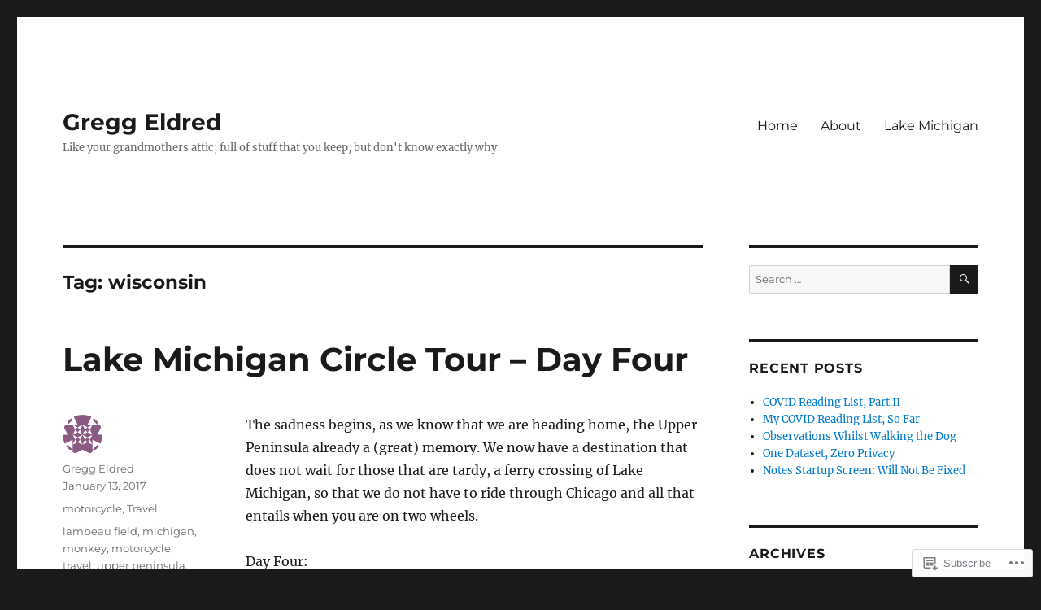

--- FILE ---
content_type: text/html; charset=UTF-8
request_url: https://geldred.com/tag/wisconsin/
body_size: 24725
content:
<!DOCTYPE html>
<html lang="en" class="no-js">
<head>
	<meta charset="UTF-8">
	<meta name="viewport" content="width=device-width, initial-scale=1">
	<link rel="profile" href="https://gmpg.org/xfn/11">
		<script>(function(html){html.className = html.className.replace(/\bno-js\b/,'js')})(document.documentElement);</script>
<title>wisconsin &#8211; Gregg Eldred</title>
<meta name='robots' content='max-image-preview:large' />

<!-- Async WordPress.com Remote Login -->
<script id="wpcom_remote_login_js">
var wpcom_remote_login_extra_auth = '';
function wpcom_remote_login_remove_dom_node_id( element_id ) {
	var dom_node = document.getElementById( element_id );
	if ( dom_node ) { dom_node.parentNode.removeChild( dom_node ); }
}
function wpcom_remote_login_remove_dom_node_classes( class_name ) {
	var dom_nodes = document.querySelectorAll( '.' + class_name );
	for ( var i = 0; i < dom_nodes.length; i++ ) {
		dom_nodes[ i ].parentNode.removeChild( dom_nodes[ i ] );
	}
}
function wpcom_remote_login_final_cleanup() {
	wpcom_remote_login_remove_dom_node_classes( "wpcom_remote_login_msg" );
	wpcom_remote_login_remove_dom_node_id( "wpcom_remote_login_key" );
	wpcom_remote_login_remove_dom_node_id( "wpcom_remote_login_validate" );
	wpcom_remote_login_remove_dom_node_id( "wpcom_remote_login_js" );
	wpcom_remote_login_remove_dom_node_id( "wpcom_request_access_iframe" );
	wpcom_remote_login_remove_dom_node_id( "wpcom_request_access_styles" );
}

// Watch for messages back from the remote login
window.addEventListener( "message", function( e ) {
	if ( e.origin === "https://r-login.wordpress.com" ) {
		var data = {};
		try {
			data = JSON.parse( e.data );
		} catch( e ) {
			wpcom_remote_login_final_cleanup();
			return;
		}

		if ( data.msg === 'LOGIN' ) {
			// Clean up the login check iframe
			wpcom_remote_login_remove_dom_node_id( "wpcom_remote_login_key" );

			var id_regex = new RegExp( /^[0-9]+$/ );
			var token_regex = new RegExp( /^.*|.*|.*$/ );
			if (
				token_regex.test( data.token )
				&& id_regex.test( data.wpcomid )
			) {
				// We have everything we need to ask for a login
				var script = document.createElement( "script" );
				script.setAttribute( "id", "wpcom_remote_login_validate" );
				script.src = '/remote-login.php?wpcom_remote_login=validate'
					+ '&wpcomid=' + data.wpcomid
					+ '&token=' + encodeURIComponent( data.token )
					+ '&host=' + window.location.protocol
					+ '//' + window.location.hostname
					+ '&postid=591'
					+ '&is_singular=';
				document.body.appendChild( script );
			}

			return;
		}

		// Safari ITP, not logged in, so redirect
		if ( data.msg === 'LOGIN-REDIRECT' ) {
			window.location = 'https://wordpress.com/log-in?redirect_to=' + window.location.href;
			return;
		}

		// Safari ITP, storage access failed, remove the request
		if ( data.msg === 'LOGIN-REMOVE' ) {
			var css_zap = 'html { -webkit-transition: margin-top 1s; transition: margin-top 1s; } /* 9001 */ html { margin-top: 0 !important; } * html body { margin-top: 0 !important; } @media screen and ( max-width: 782px ) { html { margin-top: 0 !important; } * html body { margin-top: 0 !important; } }';
			var style_zap = document.createElement( 'style' );
			style_zap.type = 'text/css';
			style_zap.appendChild( document.createTextNode( css_zap ) );
			document.body.appendChild( style_zap );

			var e = document.getElementById( 'wpcom_request_access_iframe' );
			e.parentNode.removeChild( e );

			document.cookie = 'wordpress_com_login_access=denied; path=/; max-age=31536000';

			return;
		}

		// Safari ITP
		if ( data.msg === 'REQUEST_ACCESS' ) {
			console.log( 'request access: safari' );

			// Check ITP iframe enable/disable knob
			if ( wpcom_remote_login_extra_auth !== 'safari_itp_iframe' ) {
				return;
			}

			// If we are in a "private window" there is no ITP.
			var private_window = false;
			try {
				var opendb = window.openDatabase( null, null, null, null );
			} catch( e ) {
				private_window = true;
			}

			if ( private_window ) {
				console.log( 'private window' );
				return;
			}

			var iframe = document.createElement( 'iframe' );
			iframe.id = 'wpcom_request_access_iframe';
			iframe.setAttribute( 'scrolling', 'no' );
			iframe.setAttribute( 'sandbox', 'allow-storage-access-by-user-activation allow-scripts allow-same-origin allow-top-navigation-by-user-activation' );
			iframe.src = 'https://r-login.wordpress.com/remote-login.php?wpcom_remote_login=request_access&origin=' + encodeURIComponent( data.origin ) + '&wpcomid=' + encodeURIComponent( data.wpcomid );

			var css = 'html { -webkit-transition: margin-top 1s; transition: margin-top 1s; } /* 9001 */ html { margin-top: 46px !important; } * html body { margin-top: 46px !important; } @media screen and ( max-width: 660px ) { html { margin-top: 71px !important; } * html body { margin-top: 71px !important; } #wpcom_request_access_iframe { display: block; height: 71px !important; } } #wpcom_request_access_iframe { border: 0px; height: 46px; position: fixed; top: 0; left: 0; width: 100%; min-width: 100%; z-index: 99999; background: #23282d; } ';

			var style = document.createElement( 'style' );
			style.type = 'text/css';
			style.id = 'wpcom_request_access_styles';
			style.appendChild( document.createTextNode( css ) );
			document.body.appendChild( style );

			document.body.appendChild( iframe );
		}

		if ( data.msg === 'DONE' ) {
			wpcom_remote_login_final_cleanup();
		}
	}
}, false );

// Inject the remote login iframe after the page has had a chance to load
// more critical resources
window.addEventListener( "DOMContentLoaded", function( e ) {
	var iframe = document.createElement( "iframe" );
	iframe.style.display = "none";
	iframe.setAttribute( "scrolling", "no" );
	iframe.setAttribute( "id", "wpcom_remote_login_key" );
	iframe.src = "https://r-login.wordpress.com/remote-login.php"
		+ "?wpcom_remote_login=key"
		+ "&origin=aHR0cHM6Ly9nZWxkcmVkLmNvbQ%3D%3D"
		+ "&wpcomid=43632352"
		+ "&time=" + Math.floor( Date.now() / 1000 );
	document.body.appendChild( iframe );
}, false );
</script>
<link rel='dns-prefetch' href='//s0.wp.com' />
<link rel="alternate" type="application/rss+xml" title="Gregg Eldred &raquo; Feed" href="https://geldred.com/feed/" />
<link rel="alternate" type="application/rss+xml" title="Gregg Eldred &raquo; Comments Feed" href="https://geldred.com/comments/feed/" />
<link rel="alternate" type="application/rss+xml" title="Gregg Eldred &raquo; wisconsin Tag Feed" href="https://geldred.com/tag/wisconsin/feed/" />
	<script type="text/javascript">
		/* <![CDATA[ */
		function addLoadEvent(func) {
			var oldonload = window.onload;
			if (typeof window.onload != 'function') {
				window.onload = func;
			} else {
				window.onload = function () {
					oldonload();
					func();
				}
			}
		}
		/* ]]> */
	</script>
	<link crossorigin='anonymous' rel='stylesheet' id='all-css-0-1' href='/wp-content/mu-plugins/jetpack-plugin/sun/modules/theme-tools/compat/twentysixteen.css?m=1753279645i&cssminify=yes' type='text/css' media='all' />
<style id='wp-emoji-styles-inline-css'>

	img.wp-smiley, img.emoji {
		display: inline !important;
		border: none !important;
		box-shadow: none !important;
		height: 1em !important;
		width: 1em !important;
		margin: 0 0.07em !important;
		vertical-align: -0.1em !important;
		background: none !important;
		padding: 0 !important;
	}
/*# sourceURL=wp-emoji-styles-inline-css */
</style>
<link crossorigin='anonymous' rel='stylesheet' id='all-css-2-1' href='/wp-content/plugins/gutenberg-core/v22.2.0/build/styles/block-library/style.css?m=1764855221i&cssminify=yes' type='text/css' media='all' />
<style id='wp-block-library-inline-css'>
.has-text-align-justify {
	text-align:justify;
}
.has-text-align-justify{text-align:justify;}

/*# sourceURL=wp-block-library-inline-css */
</style><style id='global-styles-inline-css'>
:root{--wp--preset--aspect-ratio--square: 1;--wp--preset--aspect-ratio--4-3: 4/3;--wp--preset--aspect-ratio--3-4: 3/4;--wp--preset--aspect-ratio--3-2: 3/2;--wp--preset--aspect-ratio--2-3: 2/3;--wp--preset--aspect-ratio--16-9: 16/9;--wp--preset--aspect-ratio--9-16: 9/16;--wp--preset--color--black: #000000;--wp--preset--color--cyan-bluish-gray: #abb8c3;--wp--preset--color--white: #fff;--wp--preset--color--pale-pink: #f78da7;--wp--preset--color--vivid-red: #cf2e2e;--wp--preset--color--luminous-vivid-orange: #ff6900;--wp--preset--color--luminous-vivid-amber: #fcb900;--wp--preset--color--light-green-cyan: #7bdcb5;--wp--preset--color--vivid-green-cyan: #00d084;--wp--preset--color--pale-cyan-blue: #8ed1fc;--wp--preset--color--vivid-cyan-blue: #0693e3;--wp--preset--color--vivid-purple: #9b51e0;--wp--preset--color--dark-gray: #1a1a1a;--wp--preset--color--medium-gray: #686868;--wp--preset--color--light-gray: #e5e5e5;--wp--preset--color--blue-gray: #4d545c;--wp--preset--color--bright-blue: #007acc;--wp--preset--color--light-blue: #9adffd;--wp--preset--color--dark-brown: #402b30;--wp--preset--color--medium-brown: #774e24;--wp--preset--color--dark-red: #640c1f;--wp--preset--color--bright-red: #ff675f;--wp--preset--color--yellow: #ffef8e;--wp--preset--gradient--vivid-cyan-blue-to-vivid-purple: linear-gradient(135deg,rgb(6,147,227) 0%,rgb(155,81,224) 100%);--wp--preset--gradient--light-green-cyan-to-vivid-green-cyan: linear-gradient(135deg,rgb(122,220,180) 0%,rgb(0,208,130) 100%);--wp--preset--gradient--luminous-vivid-amber-to-luminous-vivid-orange: linear-gradient(135deg,rgb(252,185,0) 0%,rgb(255,105,0) 100%);--wp--preset--gradient--luminous-vivid-orange-to-vivid-red: linear-gradient(135deg,rgb(255,105,0) 0%,rgb(207,46,46) 100%);--wp--preset--gradient--very-light-gray-to-cyan-bluish-gray: linear-gradient(135deg,rgb(238,238,238) 0%,rgb(169,184,195) 100%);--wp--preset--gradient--cool-to-warm-spectrum: linear-gradient(135deg,rgb(74,234,220) 0%,rgb(151,120,209) 20%,rgb(207,42,186) 40%,rgb(238,44,130) 60%,rgb(251,105,98) 80%,rgb(254,248,76) 100%);--wp--preset--gradient--blush-light-purple: linear-gradient(135deg,rgb(255,206,236) 0%,rgb(152,150,240) 100%);--wp--preset--gradient--blush-bordeaux: linear-gradient(135deg,rgb(254,205,165) 0%,rgb(254,45,45) 50%,rgb(107,0,62) 100%);--wp--preset--gradient--luminous-dusk: linear-gradient(135deg,rgb(255,203,112) 0%,rgb(199,81,192) 50%,rgb(65,88,208) 100%);--wp--preset--gradient--pale-ocean: linear-gradient(135deg,rgb(255,245,203) 0%,rgb(182,227,212) 50%,rgb(51,167,181) 100%);--wp--preset--gradient--electric-grass: linear-gradient(135deg,rgb(202,248,128) 0%,rgb(113,206,126) 100%);--wp--preset--gradient--midnight: linear-gradient(135deg,rgb(2,3,129) 0%,rgb(40,116,252) 100%);--wp--preset--font-size--small: 13px;--wp--preset--font-size--medium: 20px;--wp--preset--font-size--large: 36px;--wp--preset--font-size--x-large: 42px;--wp--preset--font-family--albert-sans: 'Albert Sans', sans-serif;--wp--preset--font-family--alegreya: Alegreya, serif;--wp--preset--font-family--arvo: Arvo, serif;--wp--preset--font-family--bodoni-moda: 'Bodoni Moda', serif;--wp--preset--font-family--bricolage-grotesque: 'Bricolage Grotesque', sans-serif;--wp--preset--font-family--cabin: Cabin, sans-serif;--wp--preset--font-family--chivo: Chivo, sans-serif;--wp--preset--font-family--commissioner: Commissioner, sans-serif;--wp--preset--font-family--cormorant: Cormorant, serif;--wp--preset--font-family--courier-prime: 'Courier Prime', monospace;--wp--preset--font-family--crimson-pro: 'Crimson Pro', serif;--wp--preset--font-family--dm-mono: 'DM Mono', monospace;--wp--preset--font-family--dm-sans: 'DM Sans', sans-serif;--wp--preset--font-family--dm-serif-display: 'DM Serif Display', serif;--wp--preset--font-family--domine: Domine, serif;--wp--preset--font-family--eb-garamond: 'EB Garamond', serif;--wp--preset--font-family--epilogue: Epilogue, sans-serif;--wp--preset--font-family--fahkwang: Fahkwang, sans-serif;--wp--preset--font-family--figtree: Figtree, sans-serif;--wp--preset--font-family--fira-sans: 'Fira Sans', sans-serif;--wp--preset--font-family--fjalla-one: 'Fjalla One', sans-serif;--wp--preset--font-family--fraunces: Fraunces, serif;--wp--preset--font-family--gabarito: Gabarito, system-ui;--wp--preset--font-family--ibm-plex-mono: 'IBM Plex Mono', monospace;--wp--preset--font-family--ibm-plex-sans: 'IBM Plex Sans', sans-serif;--wp--preset--font-family--ibarra-real-nova: 'Ibarra Real Nova', serif;--wp--preset--font-family--instrument-serif: 'Instrument Serif', serif;--wp--preset--font-family--inter: Inter, sans-serif;--wp--preset--font-family--josefin-sans: 'Josefin Sans', sans-serif;--wp--preset--font-family--jost: Jost, sans-serif;--wp--preset--font-family--libre-baskerville: 'Libre Baskerville', serif;--wp--preset--font-family--libre-franklin: 'Libre Franklin', sans-serif;--wp--preset--font-family--literata: Literata, serif;--wp--preset--font-family--lora: Lora, serif;--wp--preset--font-family--merriweather: Merriweather, serif;--wp--preset--font-family--montserrat: Montserrat, sans-serif;--wp--preset--font-family--newsreader: Newsreader, serif;--wp--preset--font-family--noto-sans-mono: 'Noto Sans Mono', sans-serif;--wp--preset--font-family--nunito: Nunito, sans-serif;--wp--preset--font-family--open-sans: 'Open Sans', sans-serif;--wp--preset--font-family--overpass: Overpass, sans-serif;--wp--preset--font-family--pt-serif: 'PT Serif', serif;--wp--preset--font-family--petrona: Petrona, serif;--wp--preset--font-family--piazzolla: Piazzolla, serif;--wp--preset--font-family--playfair-display: 'Playfair Display', serif;--wp--preset--font-family--plus-jakarta-sans: 'Plus Jakarta Sans', sans-serif;--wp--preset--font-family--poppins: Poppins, sans-serif;--wp--preset--font-family--raleway: Raleway, sans-serif;--wp--preset--font-family--roboto: Roboto, sans-serif;--wp--preset--font-family--roboto-slab: 'Roboto Slab', serif;--wp--preset--font-family--rubik: Rubik, sans-serif;--wp--preset--font-family--rufina: Rufina, serif;--wp--preset--font-family--sora: Sora, sans-serif;--wp--preset--font-family--source-sans-3: 'Source Sans 3', sans-serif;--wp--preset--font-family--source-serif-4: 'Source Serif 4', serif;--wp--preset--font-family--space-mono: 'Space Mono', monospace;--wp--preset--font-family--syne: Syne, sans-serif;--wp--preset--font-family--texturina: Texturina, serif;--wp--preset--font-family--urbanist: Urbanist, sans-serif;--wp--preset--font-family--work-sans: 'Work Sans', sans-serif;--wp--preset--spacing--20: 0.44rem;--wp--preset--spacing--30: 0.67rem;--wp--preset--spacing--40: 1rem;--wp--preset--spacing--50: 1.5rem;--wp--preset--spacing--60: 2.25rem;--wp--preset--spacing--70: 3.38rem;--wp--preset--spacing--80: 5.06rem;--wp--preset--shadow--natural: 6px 6px 9px rgba(0, 0, 0, 0.2);--wp--preset--shadow--deep: 12px 12px 50px rgba(0, 0, 0, 0.4);--wp--preset--shadow--sharp: 6px 6px 0px rgba(0, 0, 0, 0.2);--wp--preset--shadow--outlined: 6px 6px 0px -3px rgb(255, 255, 255), 6px 6px rgb(0, 0, 0);--wp--preset--shadow--crisp: 6px 6px 0px rgb(0, 0, 0);}:where(.is-layout-flex){gap: 0.5em;}:where(.is-layout-grid){gap: 0.5em;}body .is-layout-flex{display: flex;}.is-layout-flex{flex-wrap: wrap;align-items: center;}.is-layout-flex > :is(*, div){margin: 0;}body .is-layout-grid{display: grid;}.is-layout-grid > :is(*, div){margin: 0;}:where(.wp-block-columns.is-layout-flex){gap: 2em;}:where(.wp-block-columns.is-layout-grid){gap: 2em;}:where(.wp-block-post-template.is-layout-flex){gap: 1.25em;}:where(.wp-block-post-template.is-layout-grid){gap: 1.25em;}.has-black-color{color: var(--wp--preset--color--black) !important;}.has-cyan-bluish-gray-color{color: var(--wp--preset--color--cyan-bluish-gray) !important;}.has-white-color{color: var(--wp--preset--color--white) !important;}.has-pale-pink-color{color: var(--wp--preset--color--pale-pink) !important;}.has-vivid-red-color{color: var(--wp--preset--color--vivid-red) !important;}.has-luminous-vivid-orange-color{color: var(--wp--preset--color--luminous-vivid-orange) !important;}.has-luminous-vivid-amber-color{color: var(--wp--preset--color--luminous-vivid-amber) !important;}.has-light-green-cyan-color{color: var(--wp--preset--color--light-green-cyan) !important;}.has-vivid-green-cyan-color{color: var(--wp--preset--color--vivid-green-cyan) !important;}.has-pale-cyan-blue-color{color: var(--wp--preset--color--pale-cyan-blue) !important;}.has-vivid-cyan-blue-color{color: var(--wp--preset--color--vivid-cyan-blue) !important;}.has-vivid-purple-color{color: var(--wp--preset--color--vivid-purple) !important;}.has-black-background-color{background-color: var(--wp--preset--color--black) !important;}.has-cyan-bluish-gray-background-color{background-color: var(--wp--preset--color--cyan-bluish-gray) !important;}.has-white-background-color{background-color: var(--wp--preset--color--white) !important;}.has-pale-pink-background-color{background-color: var(--wp--preset--color--pale-pink) !important;}.has-vivid-red-background-color{background-color: var(--wp--preset--color--vivid-red) !important;}.has-luminous-vivid-orange-background-color{background-color: var(--wp--preset--color--luminous-vivid-orange) !important;}.has-luminous-vivid-amber-background-color{background-color: var(--wp--preset--color--luminous-vivid-amber) !important;}.has-light-green-cyan-background-color{background-color: var(--wp--preset--color--light-green-cyan) !important;}.has-vivid-green-cyan-background-color{background-color: var(--wp--preset--color--vivid-green-cyan) !important;}.has-pale-cyan-blue-background-color{background-color: var(--wp--preset--color--pale-cyan-blue) !important;}.has-vivid-cyan-blue-background-color{background-color: var(--wp--preset--color--vivid-cyan-blue) !important;}.has-vivid-purple-background-color{background-color: var(--wp--preset--color--vivid-purple) !important;}.has-black-border-color{border-color: var(--wp--preset--color--black) !important;}.has-cyan-bluish-gray-border-color{border-color: var(--wp--preset--color--cyan-bluish-gray) !important;}.has-white-border-color{border-color: var(--wp--preset--color--white) !important;}.has-pale-pink-border-color{border-color: var(--wp--preset--color--pale-pink) !important;}.has-vivid-red-border-color{border-color: var(--wp--preset--color--vivid-red) !important;}.has-luminous-vivid-orange-border-color{border-color: var(--wp--preset--color--luminous-vivid-orange) !important;}.has-luminous-vivid-amber-border-color{border-color: var(--wp--preset--color--luminous-vivid-amber) !important;}.has-light-green-cyan-border-color{border-color: var(--wp--preset--color--light-green-cyan) !important;}.has-vivid-green-cyan-border-color{border-color: var(--wp--preset--color--vivid-green-cyan) !important;}.has-pale-cyan-blue-border-color{border-color: var(--wp--preset--color--pale-cyan-blue) !important;}.has-vivid-cyan-blue-border-color{border-color: var(--wp--preset--color--vivid-cyan-blue) !important;}.has-vivid-purple-border-color{border-color: var(--wp--preset--color--vivid-purple) !important;}.has-vivid-cyan-blue-to-vivid-purple-gradient-background{background: var(--wp--preset--gradient--vivid-cyan-blue-to-vivid-purple) !important;}.has-light-green-cyan-to-vivid-green-cyan-gradient-background{background: var(--wp--preset--gradient--light-green-cyan-to-vivid-green-cyan) !important;}.has-luminous-vivid-amber-to-luminous-vivid-orange-gradient-background{background: var(--wp--preset--gradient--luminous-vivid-amber-to-luminous-vivid-orange) !important;}.has-luminous-vivid-orange-to-vivid-red-gradient-background{background: var(--wp--preset--gradient--luminous-vivid-orange-to-vivid-red) !important;}.has-very-light-gray-to-cyan-bluish-gray-gradient-background{background: var(--wp--preset--gradient--very-light-gray-to-cyan-bluish-gray) !important;}.has-cool-to-warm-spectrum-gradient-background{background: var(--wp--preset--gradient--cool-to-warm-spectrum) !important;}.has-blush-light-purple-gradient-background{background: var(--wp--preset--gradient--blush-light-purple) !important;}.has-blush-bordeaux-gradient-background{background: var(--wp--preset--gradient--blush-bordeaux) !important;}.has-luminous-dusk-gradient-background{background: var(--wp--preset--gradient--luminous-dusk) !important;}.has-pale-ocean-gradient-background{background: var(--wp--preset--gradient--pale-ocean) !important;}.has-electric-grass-gradient-background{background: var(--wp--preset--gradient--electric-grass) !important;}.has-midnight-gradient-background{background: var(--wp--preset--gradient--midnight) !important;}.has-small-font-size{font-size: var(--wp--preset--font-size--small) !important;}.has-medium-font-size{font-size: var(--wp--preset--font-size--medium) !important;}.has-large-font-size{font-size: var(--wp--preset--font-size--large) !important;}.has-x-large-font-size{font-size: var(--wp--preset--font-size--x-large) !important;}.has-albert-sans-font-family{font-family: var(--wp--preset--font-family--albert-sans) !important;}.has-alegreya-font-family{font-family: var(--wp--preset--font-family--alegreya) !important;}.has-arvo-font-family{font-family: var(--wp--preset--font-family--arvo) !important;}.has-bodoni-moda-font-family{font-family: var(--wp--preset--font-family--bodoni-moda) !important;}.has-bricolage-grotesque-font-family{font-family: var(--wp--preset--font-family--bricolage-grotesque) !important;}.has-cabin-font-family{font-family: var(--wp--preset--font-family--cabin) !important;}.has-chivo-font-family{font-family: var(--wp--preset--font-family--chivo) !important;}.has-commissioner-font-family{font-family: var(--wp--preset--font-family--commissioner) !important;}.has-cormorant-font-family{font-family: var(--wp--preset--font-family--cormorant) !important;}.has-courier-prime-font-family{font-family: var(--wp--preset--font-family--courier-prime) !important;}.has-crimson-pro-font-family{font-family: var(--wp--preset--font-family--crimson-pro) !important;}.has-dm-mono-font-family{font-family: var(--wp--preset--font-family--dm-mono) !important;}.has-dm-sans-font-family{font-family: var(--wp--preset--font-family--dm-sans) !important;}.has-dm-serif-display-font-family{font-family: var(--wp--preset--font-family--dm-serif-display) !important;}.has-domine-font-family{font-family: var(--wp--preset--font-family--domine) !important;}.has-eb-garamond-font-family{font-family: var(--wp--preset--font-family--eb-garamond) !important;}.has-epilogue-font-family{font-family: var(--wp--preset--font-family--epilogue) !important;}.has-fahkwang-font-family{font-family: var(--wp--preset--font-family--fahkwang) !important;}.has-figtree-font-family{font-family: var(--wp--preset--font-family--figtree) !important;}.has-fira-sans-font-family{font-family: var(--wp--preset--font-family--fira-sans) !important;}.has-fjalla-one-font-family{font-family: var(--wp--preset--font-family--fjalla-one) !important;}.has-fraunces-font-family{font-family: var(--wp--preset--font-family--fraunces) !important;}.has-gabarito-font-family{font-family: var(--wp--preset--font-family--gabarito) !important;}.has-ibm-plex-mono-font-family{font-family: var(--wp--preset--font-family--ibm-plex-mono) !important;}.has-ibm-plex-sans-font-family{font-family: var(--wp--preset--font-family--ibm-plex-sans) !important;}.has-ibarra-real-nova-font-family{font-family: var(--wp--preset--font-family--ibarra-real-nova) !important;}.has-instrument-serif-font-family{font-family: var(--wp--preset--font-family--instrument-serif) !important;}.has-inter-font-family{font-family: var(--wp--preset--font-family--inter) !important;}.has-josefin-sans-font-family{font-family: var(--wp--preset--font-family--josefin-sans) !important;}.has-jost-font-family{font-family: var(--wp--preset--font-family--jost) !important;}.has-libre-baskerville-font-family{font-family: var(--wp--preset--font-family--libre-baskerville) !important;}.has-libre-franklin-font-family{font-family: var(--wp--preset--font-family--libre-franklin) !important;}.has-literata-font-family{font-family: var(--wp--preset--font-family--literata) !important;}.has-lora-font-family{font-family: var(--wp--preset--font-family--lora) !important;}.has-merriweather-font-family{font-family: var(--wp--preset--font-family--merriweather) !important;}.has-montserrat-font-family{font-family: var(--wp--preset--font-family--montserrat) !important;}.has-newsreader-font-family{font-family: var(--wp--preset--font-family--newsreader) !important;}.has-noto-sans-mono-font-family{font-family: var(--wp--preset--font-family--noto-sans-mono) !important;}.has-nunito-font-family{font-family: var(--wp--preset--font-family--nunito) !important;}.has-open-sans-font-family{font-family: var(--wp--preset--font-family--open-sans) !important;}.has-overpass-font-family{font-family: var(--wp--preset--font-family--overpass) !important;}.has-pt-serif-font-family{font-family: var(--wp--preset--font-family--pt-serif) !important;}.has-petrona-font-family{font-family: var(--wp--preset--font-family--petrona) !important;}.has-piazzolla-font-family{font-family: var(--wp--preset--font-family--piazzolla) !important;}.has-playfair-display-font-family{font-family: var(--wp--preset--font-family--playfair-display) !important;}.has-plus-jakarta-sans-font-family{font-family: var(--wp--preset--font-family--plus-jakarta-sans) !important;}.has-poppins-font-family{font-family: var(--wp--preset--font-family--poppins) !important;}.has-raleway-font-family{font-family: var(--wp--preset--font-family--raleway) !important;}.has-roboto-font-family{font-family: var(--wp--preset--font-family--roboto) !important;}.has-roboto-slab-font-family{font-family: var(--wp--preset--font-family--roboto-slab) !important;}.has-rubik-font-family{font-family: var(--wp--preset--font-family--rubik) !important;}.has-rufina-font-family{font-family: var(--wp--preset--font-family--rufina) !important;}.has-sora-font-family{font-family: var(--wp--preset--font-family--sora) !important;}.has-source-sans-3-font-family{font-family: var(--wp--preset--font-family--source-sans-3) !important;}.has-source-serif-4-font-family{font-family: var(--wp--preset--font-family--source-serif-4) !important;}.has-space-mono-font-family{font-family: var(--wp--preset--font-family--space-mono) !important;}.has-syne-font-family{font-family: var(--wp--preset--font-family--syne) !important;}.has-texturina-font-family{font-family: var(--wp--preset--font-family--texturina) !important;}.has-urbanist-font-family{font-family: var(--wp--preset--font-family--urbanist) !important;}.has-work-sans-font-family{font-family: var(--wp--preset--font-family--work-sans) !important;}
/*# sourceURL=global-styles-inline-css */
</style>

<style id='classic-theme-styles-inline-css'>
/*! This file is auto-generated */
.wp-block-button__link{color:#fff;background-color:#32373c;border-radius:9999px;box-shadow:none;text-decoration:none;padding:calc(.667em + 2px) calc(1.333em + 2px);font-size:1.125em}.wp-block-file__button{background:#32373c;color:#fff;text-decoration:none}
/*# sourceURL=/wp-includes/css/classic-themes.min.css */
</style>
<link crossorigin='anonymous' rel='stylesheet' id='all-css-4-1' href='/_static/??-eJyNkVtuAyEMRTdUjzVpHs1H1aVUDHFTEswgbDrN7ms0UROpaZQfBFfnXCzAKYMfk1JSzLHuQxL04xBHfxRcdP1L14MEzpGg0Fe3xF0Q/SVA9BSp8yJPeFXEFS5dhSzn7LQRTLvgKBIbdk+bsjkwDLmQCNjKoTLop4nyx5tjzHVAnSw4SfhWooQfBggylRImcoaVdoEAt9xSp/M5JKuSMTp194Y6kGbnj+czSk34biruKVEJreL29vGBbz/nv7iBOH9Ec974td+snheb7Xq5OvwAktizAQ==&cssminify=yes' type='text/css' media='all' />
<link crossorigin='anonymous' rel='stylesheet' id='all-css-10-1' href='/_static/??-eJx9y0EOwjAMRNELYUxEK7FBnKWNTAhK7Kh2lPb2pGyADbv5Iz1sBbywERvagzIpljqjtX5sGlcjYvSqqLYlgla85GPvA37BXKGkGiIrLjQnCX2Gt/rkPxRIIImfLAr/BNzTFJed3vLVjW4YT2fnLs8X8DhDqQ==&cssminify=yes' type='text/css' media='all' />
<style id='jetpack-global-styles-frontend-style-inline-css'>
:root { --font-headings: unset; --font-base: unset; --font-headings-default: -apple-system,BlinkMacSystemFont,"Segoe UI",Roboto,Oxygen-Sans,Ubuntu,Cantarell,"Helvetica Neue",sans-serif; --font-base-default: -apple-system,BlinkMacSystemFont,"Segoe UI",Roboto,Oxygen-Sans,Ubuntu,Cantarell,"Helvetica Neue",sans-serif;}
/*# sourceURL=jetpack-global-styles-frontend-style-inline-css */
</style>
<link crossorigin='anonymous' rel='stylesheet' id='all-css-12-1' href='/wp-content/themes/h4/global.css?m=1420737423i&cssminify=yes' type='text/css' media='all' />
<script id="wpcom-actionbar-placeholder-js-extra">
var actionbardata = {"siteID":"43632352","postID":"0","siteURL":"https://geldred.com","xhrURL":"https://geldred.com/wp-admin/admin-ajax.php","nonce":"7ed99205b0","isLoggedIn":"","statusMessage":"","subsEmailDefault":"instantly","proxyScriptUrl":"https://s0.wp.com/wp-content/js/wpcom-proxy-request.js?m=1513050504i&amp;ver=20211021","i18n":{"followedText":"New posts from this site will now appear in your \u003Ca href=\"https://wordpress.com/reader\"\u003EReader\u003C/a\u003E","foldBar":"Collapse this bar","unfoldBar":"Expand this bar","shortLinkCopied":"Shortlink copied to clipboard."}};
//# sourceURL=wpcom-actionbar-placeholder-js-extra
</script>
<script id="jetpack-mu-wpcom-settings-js-before">
var JETPACK_MU_WPCOM_SETTINGS = {"assetsUrl":"https://s0.wp.com/wp-content/mu-plugins/jetpack-mu-wpcom-plugin/sun/jetpack_vendor/automattic/jetpack-mu-wpcom/src/build/"};
//# sourceURL=jetpack-mu-wpcom-settings-js-before
</script>
<script crossorigin='anonymous' type='text/javascript'  src='/_static/??/wp-content/js/rlt-proxy.js,/wp-content/themes/pub/twentysixteen/js/html5.js?m=1720530689j'></script>
<script id="rlt-proxy-js-after">
	rltInitialize( {"token":null,"iframeOrigins":["https:\/\/widgets.wp.com"]} );
//# sourceURL=rlt-proxy-js-after
</script>
<link rel="EditURI" type="application/rsd+xml" title="RSD" href="https://geldreddotcom.wordpress.com/xmlrpc.php?rsd" />
<meta name="generator" content="WordPress.com" />

<!-- Jetpack Open Graph Tags -->
<meta property="og:type" content="website" />
<meta property="og:title" content="wisconsin &#8211; Gregg Eldred" />
<meta property="og:url" content="https://geldred.com/tag/wisconsin/" />
<meta property="og:site_name" content="Gregg Eldred" />
<meta property="og:image" content="https://s0.wp.com/i/blank.jpg?m=1383295312i" />
<meta property="og:image:width" content="200" />
<meta property="og:image:height" content="200" />
<meta property="og:image:alt" content="" />
<meta property="og:locale" content="en_US" />

<!-- End Jetpack Open Graph Tags -->
<link rel="shortcut icon" type="image/x-icon" href="https://s0.wp.com/i/favicon.ico?m=1713425267i" sizes="16x16 24x24 32x32 48x48" />
<link rel="icon" type="image/x-icon" href="https://s0.wp.com/i/favicon.ico?m=1713425267i" sizes="16x16 24x24 32x32 48x48" />
<link rel="apple-touch-icon" href="https://s0.wp.com/i/webclip.png?m=1713868326i" />
<link rel='openid.server' href='https://geldred.com/?openidserver=1' />
<link rel='openid.delegate' href='https://geldred.com/' />
<link rel="search" type="application/opensearchdescription+xml" href="https://geldred.com/osd.xml" title="Gregg Eldred" />
<link rel="search" type="application/opensearchdescription+xml" href="https://s1.wp.com/opensearch.xml" title="WordPress.com" />
		<style type="text/css">
			.recentcomments a {
				display: inline !important;
				padding: 0 !important;
				margin: 0 !important;
			}

			table.recentcommentsavatartop img.avatar, table.recentcommentsavatarend img.avatar {
				border: 0px;
				margin: 0;
			}

			table.recentcommentsavatartop a, table.recentcommentsavatarend a {
				border: 0px !important;
				background-color: transparent !important;
			}

			td.recentcommentsavatarend, td.recentcommentsavatartop {
				padding: 0px 0px 1px 0px;
				margin: 0px;
			}

			td.recentcommentstextend {
				border: none !important;
				padding: 0px 0px 2px 10px;
			}

			.rtl td.recentcommentstextend {
				padding: 0px 10px 2px 0px;
			}

			td.recentcommentstexttop {
				border: none;
				padding: 0px 0px 0px 10px;
			}

			.rtl td.recentcommentstexttop {
				padding: 0px 10px 0px 0px;
			}
		</style>
		<meta name="description" content="Posts about wisconsin written by Gregg Eldred" />
<link crossorigin='anonymous' rel='stylesheet' id='all-css-6-3' href='/_static/??-eJyNjM0KgzAQBl9I/ag/lR6KjyK6LhJNNsHN4uuXQuvZ4wzD4EwlRcksGcHK5G11otg4p4n2H0NNMDohzD7SrtDTJT4qUi1wexDiYp4VNB3RlP3V/MX3N4T3o++aun892277AK5vOq4=&cssminify=yes' type='text/css' media='all' />
</head>

<body class="archive tag tag-wisconsin tag-11108 wp-embed-responsive wp-theme-pubtwentysixteen customizer-styles-applied hfeed jetpack-reblog-enabled">
<div id="page" class="site">
	<div class="site-inner">
		<a class="skip-link screen-reader-text" href="#content">
			Skip to content		</a>

		<header id="masthead" class="site-header">
			<div class="site-header-main">
				<div class="site-branding">
					<a href="https://geldred.com/" class="site-logo-link" rel="home" itemprop="url"></a>
											<p class="site-title"><a href="https://geldred.com/" rel="home">Gregg Eldred</a></p>
												<p class="site-description">Like your grandmothers attic; full of stuff that you keep, but don&#039;t know exactly why</p>
									</div><!-- .site-branding -->

									<button id="menu-toggle" class="menu-toggle">Menu</button>

					<div id="site-header-menu" class="site-header-menu">
													<nav id="site-navigation" class="main-navigation" aria-label="Primary Menu">
								<div class="menu-menu-container"><ul id="menu-menu" class="primary-menu"><li id="menu-item-770" class="menu-item menu-item-type-custom menu-item-object-custom menu-item-770"><a href="https://geldreddotcom.wordpress.com">Home</a></li>
<li id="menu-item-771" class="menu-item menu-item-type-post_type menu-item-object-page menu-item-771"><a href="https://geldred.com/about/">About</a></li>
<li id="menu-item-772" class="menu-item menu-item-type-post_type menu-item-object-page menu-item-772"><a href="https://geldred.com/lake-michigan/">Lake Michigan</a></li>
</ul></div>							</nav><!-- .main-navigation -->
						
											</div><!-- .site-header-menu -->
							</div><!-- .site-header-main -->

					</header><!-- .site-header -->

		<div id="content" class="site-content">

	<div id="primary" class="content-area">
		<main id="main" class="site-main">

		
			<header class="page-header">
				<h1 class="page-title">Tag: <span>wisconsin</span></h1>			</header><!-- .page-header -->

			
<article id="post-591" class="post-591 post type-post status-publish format-standard hentry category-motorcycle category-travel tag-lambeau-field tag-michigan tag-monkey tag-motorcycle tag-travel-2 tag-upper-peninsula tag-wisconsin">
	<header class="entry-header">
		
		<h2 class="entry-title"><a href="https://geldred.com/2017/01/13/lake-michigan-circle-tour-day-four/" rel="bookmark">Lake Michigan Circle Tour &#8211; Day&nbsp;Four</a></h2>	</header><!-- .entry-header -->

	
	
	<div class="entry-content">
		<p>The sadness begins, as we know that we are heading home, the Upper Peninsula already a (great) memory. We now have a destination that does not wait for those that are tardy, a ferry crossing of Lake Michigan, so that we do not have to ride through Chicago and all that entails when you are on two wheels.</p>
<p>Day Four:</p>
<p><a href="https://geldred.com/2017/01/11/lake-michigan-circle-tour-no-reservations/day4/" rel="attachment wp-att-576"><img data-attachment-id="576" data-permalink="https://geldred.com/2017/01/11/lake-michigan-circle-tour-no-reservations/day4/" data-orig-file="https://geldred.com/wp-content/uploads/2017/01/day4.jpg" data-orig-size="492,596" data-comments-opened="1" data-image-meta="{&quot;aperture&quot;:&quot;0&quot;,&quot;credit&quot;:&quot;&quot;,&quot;camera&quot;:&quot;&quot;,&quot;caption&quot;:&quot;&quot;,&quot;created_timestamp&quot;:&quot;0&quot;,&quot;copyright&quot;:&quot;&quot;,&quot;focal_length&quot;:&quot;0&quot;,&quot;iso&quot;:&quot;0&quot;,&quot;shutter_speed&quot;:&quot;0&quot;,&quot;title&quot;:&quot;&quot;,&quot;orientation&quot;:&quot;0&quot;}" data-image-title="day4" data-image-description="" data-image-caption="" data-medium-file="https://geldred.com/wp-content/uploads/2017/01/day4.jpg?w=248" data-large-file="https://geldred.com/wp-content/uploads/2017/01/day4.jpg?w=492" class="size-medium wp-image-576 aligncenter" src="https://geldred.com/wp-content/uploads/2017/01/day4.jpg?w=248&#038;h=300" alt="day4" width="248" height="300" srcset="https://geldred.com/wp-content/uploads/2017/01/day4.jpg?w=248 248w, https://geldred.com/wp-content/uploads/2017/01/day4.jpg?w=124 124w, https://geldred.com/wp-content/uploads/2017/01/day4.jpg 492w" sizes="(max-width: 248px) 85vw, 248px" /></a></p>
<p>As you can see from the route, it isn&#8217;t all that spectacular. However, we did make one memorable stop, <a href="https://en.wikipedia.org/wiki/Lambeau_Field" target="_blank">Lambeau Field</a> in Green Bay, WI.</p>
<p><a href="https://geldred.com/2017/01/13/lake-michigan-circle-tour-day-four/lambeau1/" rel="attachment wp-att-592"><img data-attachment-id="592" data-permalink="https://geldred.com/2017/01/13/lake-michigan-circle-tour-day-four/lambeau1/" data-orig-file="https://geldred.com/wp-content/uploads/2017/01/lambeau1.jpg" data-orig-size="581,775" data-comments-opened="1" data-image-meta="{&quot;aperture&quot;:&quot;0&quot;,&quot;credit&quot;:&quot;&quot;,&quot;camera&quot;:&quot;&quot;,&quot;caption&quot;:&quot;&quot;,&quot;created_timestamp&quot;:&quot;0&quot;,&quot;copyright&quot;:&quot;&quot;,&quot;focal_length&quot;:&quot;0&quot;,&quot;iso&quot;:&quot;0&quot;,&quot;shutter_speed&quot;:&quot;0&quot;,&quot;title&quot;:&quot;&quot;,&quot;orientation&quot;:&quot;0&quot;}" data-image-title="lambeau1" data-image-description="" data-image-caption="" data-medium-file="https://geldred.com/wp-content/uploads/2017/01/lambeau1.jpg?w=225" data-large-file="https://geldred.com/wp-content/uploads/2017/01/lambeau1.jpg?w=581" class="size-medium wp-image-592 aligncenter" src="https://geldred.com/wp-content/uploads/2017/01/lambeau1.jpg?w=225&#038;h=300" alt="lambeau1" width="225" height="300" srcset="https://geldred.com/wp-content/uploads/2017/01/lambeau1.jpg?w=225 225w, https://geldred.com/wp-content/uploads/2017/01/lambeau1.jpg?w=450 450w, https://geldred.com/wp-content/uploads/2017/01/lambeau1.jpg?w=112 112w" sizes="(max-width: 225px) 85vw, 225px" /></a></p>
<p><a href="https://geldred.com/2017/01/13/lake-michigan-circle-tour-day-four/lambeau2/" rel="attachment wp-att-593"><img data-attachment-id="593" data-permalink="https://geldred.com/2017/01/13/lake-michigan-circle-tour-day-four/lambeau2/" data-orig-file="https://geldred.com/wp-content/uploads/2017/01/lambeau2.jpg" data-orig-size="779,584" data-comments-opened="1" data-image-meta="{&quot;aperture&quot;:&quot;0&quot;,&quot;credit&quot;:&quot;&quot;,&quot;camera&quot;:&quot;&quot;,&quot;caption&quot;:&quot;&quot;,&quot;created_timestamp&quot;:&quot;0&quot;,&quot;copyright&quot;:&quot;&quot;,&quot;focal_length&quot;:&quot;0&quot;,&quot;iso&quot;:&quot;0&quot;,&quot;shutter_speed&quot;:&quot;0&quot;,&quot;title&quot;:&quot;&quot;,&quot;orientation&quot;:&quot;0&quot;}" data-image-title="lambeau2" data-image-description="" data-image-caption="" data-medium-file="https://geldred.com/wp-content/uploads/2017/01/lambeau2.jpg?w=300" data-large-file="https://geldred.com/wp-content/uploads/2017/01/lambeau2.jpg?w=779" class="size-medium wp-image-593 aligncenter" src="https://geldred.com/wp-content/uploads/2017/01/lambeau2.jpg?w=300&#038;h=225" alt="lambeau2" width="300" height="225" srcset="https://geldred.com/wp-content/uploads/2017/01/lambeau2.jpg?w=300 300w, https://geldred.com/wp-content/uploads/2017/01/lambeau2.jpg?w=600 600w, https://geldred.com/wp-content/uploads/2017/01/lambeau2.jpg?w=150 150w" sizes="(max-width: 300px) 85vw, 300px" /></a></p>
<p style="text-align:center;"><div id="v-1IOqd94E-1" class="video-player" style="width:840px;height:1491px">
<video id="v-1IOqd94E-1-video" width="840" height="1491" poster="https://videos.files.wordpress.com/1IOqd94E/monkey_lambeau_leap_dvd.original.jpg" controls="true" preload="metadata" dir="ltr" lang="en"><source src="https://videos.files.wordpress.com/1IOqd94E/monkey_lambeau_leap_std.mp4" type="video/mp4; codecs=&quot;avc1.64001E, mp4a.40.2&quot;" /><div><img alt="monkey_lambeau_leap" src="https://videos.files.wordpress.com/1IOqd94E/monkey_lambeau_leap_dvd.original.jpg?w=840&#038;h=1491" width="840" height="1491" /></div><p>monkey_lambeau_leap</p></video></div></p>
<p style="text-align:center;">Monkey does the &#8220;Lambeau Leap.&#8221; I laugh every time I watch this video.</p>
<p><a href="https://geldred.com/2017/01/13/lake-michigan-circle-tour-day-four/monkey_girlfriend/" rel="attachment wp-att-595"><img data-attachment-id="595" data-permalink="https://geldred.com/2017/01/13/lake-michigan-circle-tour-day-four/monkey_girlfriend/" data-orig-file="https://geldred.com/wp-content/uploads/2017/01/monkey_girlfriend.jpg" data-orig-size="3024,4032" data-comments-opened="1" data-image-meta="{&quot;aperture&quot;:&quot;2.2&quot;,&quot;credit&quot;:&quot;&quot;,&quot;camera&quot;:&quot;iPhone SE&quot;,&quot;caption&quot;:&quot;&quot;,&quot;created_timestamp&quot;:&quot;1472384130&quot;,&quot;copyright&quot;:&quot;&quot;,&quot;focal_length&quot;:&quot;4.15&quot;,&quot;iso&quot;:&quot;80&quot;,&quot;shutter_speed&quot;:&quot;0.033333333333333&quot;,&quot;title&quot;:&quot;&quot;,&quot;orientation&quot;:&quot;1&quot;,&quot;latitude&quot;:&quot;44.502077777778&quot;,&quot;longitude&quot;:&quot;-88.060363888889&quot;}" data-image-title="monkey_girlfriend" data-image-description="" data-image-caption="" data-medium-file="https://geldred.com/wp-content/uploads/2017/01/monkey_girlfriend.jpg?w=225" data-large-file="https://geldred.com/wp-content/uploads/2017/01/monkey_girlfriend.jpg?w=768" loading="lazy" class="size-medium wp-image-595 aligncenter" src="https://geldred.com/wp-content/uploads/2017/01/monkey_girlfriend.jpg?w=225&#038;h=300" alt="monkey_girlfriend" width="225" height="300" srcset="https://geldred.com/wp-content/uploads/2017/01/monkey_girlfriend.jpg?w=225 225w, https://geldred.com/wp-content/uploads/2017/01/monkey_girlfriend.jpg?w=450 450w, https://geldred.com/wp-content/uploads/2017/01/monkey_girlfriend.jpg?w=113 113w" sizes="(max-width: 225px) 85vw, 225px" /></a></p>
<p style="text-align:center;">Monkey found himself a girlfriend.</p>
<p>A quick look at the time and all shenanigans ceased; we have a ferry to catch. Off to Manitowoc, WI, for the boat ride across Lake Michigan.</p>
<p><a href="https://en.wikipedia.org/wiki/SS_Badger" target="_blank">The SS Badger</a></p>
<p>This is a proper ferry, not like the ones that take you to <a href="http://www.kelleysislandferry.com/" target="_blank">Kelleys Island</a> or <a href="http://www.millerferry.com/" target="_blank">Put-in-Bay</a>.</p>
<p>We made it with about 40 minutes to spare. Motorcycles park in a special queue, as they will be among the first to get on the ship. <strong>Do not forget</strong> your tie downs, they do not supply them for you. After securing our bikes, we had 4-1/2 hours to eat, explore the ship, and simply relax before it arrives in Ludington, MI. The ship is actually a part of Route 10, which is really cool.  Also, it&#8217;s a 72 mile ride across the lake. Much like cruise ships, this one has a cafeteria, a movie theater, a cruise director (who runs the games and other entertainment), and, if you want an upgrade, private cabins. We opted to find our comfort where ever we could (cheaper). Not quite to midway, we all agreed that while this was a wonderful method of travel, we would&#8217;ve preferred to be on our bikes. Basically, it meant &#8220;nap time.&#8221;</p>
<p><a href="https://geldred.com/2017/01/13/lake-michigan-circle-tour-day-four/ssbadger1/" rel="attachment wp-att-597"><img data-attachment-id="597" data-permalink="https://geldred.com/2017/01/13/lake-michigan-circle-tour-day-four/ssbadger1/" data-orig-file="https://geldred.com/wp-content/uploads/2017/01/ssbadger1.jpg" data-orig-size="3024,4032" data-comments-opened="1" data-image-meta="{&quot;aperture&quot;:&quot;2.2&quot;,&quot;credit&quot;:&quot;&quot;,&quot;camera&quot;:&quot;iPhone SE&quot;,&quot;caption&quot;:&quot;&quot;,&quot;created_timestamp&quot;:&quot;1472388096&quot;,&quot;copyright&quot;:&quot;&quot;,&quot;focal_length&quot;:&quot;4.15&quot;,&quot;iso&quot;:&quot;25&quot;,&quot;shutter_speed&quot;:&quot;0.00061087354917532&quot;,&quot;title&quot;:&quot;&quot;,&quot;orientation&quot;:&quot;1&quot;,&quot;latitude&quot;:&quot;44.089558333333&quot;,&quot;longitude&quot;:&quot;-87.651488888889&quot;}" data-image-title="ssbadger1" data-image-description="" data-image-caption="" data-medium-file="https://geldred.com/wp-content/uploads/2017/01/ssbadger1.jpg?w=225" data-large-file="https://geldred.com/wp-content/uploads/2017/01/ssbadger1.jpg?w=768" loading="lazy" class="size-medium wp-image-597 aligncenter" src="https://geldred.com/wp-content/uploads/2017/01/ssbadger1.jpg?w=225&#038;h=300" alt="ssbadger1" width="225" height="300" srcset="https://geldred.com/wp-content/uploads/2017/01/ssbadger1.jpg?w=225 225w, https://geldred.com/wp-content/uploads/2017/01/ssbadger1.jpg?w=450 450w, https://geldred.com/wp-content/uploads/2017/01/ssbadger1.jpg?w=113 113w" sizes="(max-width: 225px) 85vw, 225px" /></a></p>
<p>&nbsp;</p>
<p><a href="https://geldred.com/2017/01/13/lake-michigan-circle-tour-day-four/ssbadger2/" rel="attachment wp-att-598"><img data-attachment-id="598" data-permalink="https://geldred.com/2017/01/13/lake-michigan-circle-tour-day-four/ssbadger2/" data-orig-file="https://geldred.com/wp-content/uploads/2017/01/ssbadger2.jpg" data-orig-size="4032,3024" data-comments-opened="1" data-image-meta="{&quot;aperture&quot;:&quot;2.2&quot;,&quot;credit&quot;:&quot;&quot;,&quot;camera&quot;:&quot;iPhone SE&quot;,&quot;caption&quot;:&quot;&quot;,&quot;created_timestamp&quot;:&quot;1472388368&quot;,&quot;copyright&quot;:&quot;&quot;,&quot;focal_length&quot;:&quot;4.15&quot;,&quot;iso&quot;:&quot;25&quot;,&quot;shutter_speed&quot;:&quot;0.00071479628305933&quot;,&quot;title&quot;:&quot;&quot;,&quot;orientation&quot;:&quot;1&quot;,&quot;latitude&quot;:&quot;44.089133333333&quot;,&quot;longitude&quot;:&quot;-87.650444444444&quot;}" data-image-title="ssbadger2" data-image-description="" data-image-caption="" data-medium-file="https://geldred.com/wp-content/uploads/2017/01/ssbadger2.jpg?w=300" data-large-file="https://geldred.com/wp-content/uploads/2017/01/ssbadger2.jpg?w=840" loading="lazy" class="size-medium wp-image-598 aligncenter" src="https://geldred.com/wp-content/uploads/2017/01/ssbadger2.jpg?w=300&#038;h=225" alt="ssbadger2" width="300" height="225" srcset="https://geldred.com/wp-content/uploads/2017/01/ssbadger2.jpg?w=300 300w, https://geldred.com/wp-content/uploads/2017/01/ssbadger2.jpg?w=600 600w, https://geldred.com/wp-content/uploads/2017/01/ssbadger2.jpg?w=150 150w" sizes="(max-width: 300px) 85vw, 300px" /></a></p>
<p style="text-align:center;">Where I had to go to get this picture, it nearly cost me getting the bike on the ship. Much to the amusement of my biker &#8220;friends.&#8221;</p>
<p><a href="https://geldred.com/2017/01/13/lake-michigan-circle-tour-day-four/ssbadger3/" rel="attachment wp-att-599"><img data-attachment-id="599" data-permalink="https://geldred.com/2017/01/13/lake-michigan-circle-tour-day-four/ssbadger3/" data-orig-file="https://geldred.com/wp-content/uploads/2017/01/ssbadger3.jpg" data-orig-size="3024,4032" data-comments-opened="1" data-image-meta="{&quot;aperture&quot;:&quot;2.2&quot;,&quot;credit&quot;:&quot;&quot;,&quot;camera&quot;:&quot;iPhone SE&quot;,&quot;caption&quot;:&quot;&quot;,&quot;created_timestamp&quot;:&quot;1472395687&quot;,&quot;copyright&quot;:&quot;&quot;,&quot;focal_length&quot;:&quot;4.15&quot;,&quot;iso&quot;:&quot;25&quot;,&quot;shutter_speed&quot;:&quot;0.00048100048100048&quot;,&quot;title&quot;:&quot;&quot;,&quot;orientation&quot;:&quot;1&quot;,&quot;latitude&quot;:&quot;44.040961111111&quot;,&quot;longitude&quot;:&quot;-87.268975&quot;}" data-image-title="ssbadger3" data-image-description="" data-image-caption="" data-medium-file="https://geldred.com/wp-content/uploads/2017/01/ssbadger3.jpg?w=225" data-large-file="https://geldred.com/wp-content/uploads/2017/01/ssbadger3.jpg?w=768" loading="lazy" class="size-medium wp-image-599 aligncenter" src="https://geldred.com/wp-content/uploads/2017/01/ssbadger3.jpg?w=225&#038;h=300" alt="ssbadger3" width="225" height="300" srcset="https://geldred.com/wp-content/uploads/2017/01/ssbadger3.jpg?w=225 225w, https://geldred.com/wp-content/uploads/2017/01/ssbadger3.jpg?w=450 450w, https://geldred.com/wp-content/uploads/2017/01/ssbadger3.jpg?w=113 113w" sizes="(max-width: 225px) 85vw, 225px" /></a></p>
<p style="text-align:center;">CJ relaxes on deck.</p>
<p>Once we off loaded in Ludington, we headed south for our last overnight stay in Michigan, in <a href="https://www.wyndhamhotels.com/baymont/muskegon-michigan/baymont-inn-and-suites-muskegon/overview?CID=LC:BU:20160226:RIO:Local:SM-buenct" target="_blank">Muskegon</a>. Once we unloaded our bikes, we went in search of dinner. As it happened, this was the first meal we would have at <a href="https://www.texasroadhouse.com/menu" target="_blank">a chain restaurant</a>. All of our other meals were eaten at local establishments. Without my knowledge and much to my chagrin, Doug told our waitress that it was my birthday. After finishing our meals, here comes the waitress, dragging what is best described as a saddle mounted to a saw horse. They coerced me into sitting on the damn thing, placed a cowboy hat on my head, announced to the restaurant that it was my birthday, and proceeded to regale me with the &#8220;Happy Birthday Song.&#8221; Much to my &#8220;friend&#8217;s&#8221; delight and amusement, I was totally embarrassed.</p>
<p>And that&#8217;s another reason why I travel with bourbon in my luggage.</p>
<p>Total miles: 261</p>
<p>&nbsp;</p>
	</div><!-- .entry-content -->

	<footer class="entry-footer">
		<span class="byline"><span class="author vcard"><img referrerpolicy="no-referrer" alt='Unknown&#039;s avatar' src='https://0.gravatar.com/avatar/9344259157e8c8ec01ee993a3b424d01490b7680d51209150283a62221228196?s=49&#038;d=identicon&#038;r=G' srcset='https://0.gravatar.com/avatar/9344259157e8c8ec01ee993a3b424d01490b7680d51209150283a62221228196?s=49&#038;d=identicon&#038;r=G 1x, https://0.gravatar.com/avatar/9344259157e8c8ec01ee993a3b424d01490b7680d51209150283a62221228196?s=74&#038;d=identicon&#038;r=G 1.5x, https://0.gravatar.com/avatar/9344259157e8c8ec01ee993a3b424d01490b7680d51209150283a62221228196?s=98&#038;d=identicon&#038;r=G 2x, https://0.gravatar.com/avatar/9344259157e8c8ec01ee993a3b424d01490b7680d51209150283a62221228196?s=147&#038;d=identicon&#038;r=G 3x, https://0.gravatar.com/avatar/9344259157e8c8ec01ee993a3b424d01490b7680d51209150283a62221228196?s=196&#038;d=identicon&#038;r=G 4x' class='avatar avatar-49' height='49' width='49' loading='lazy' decoding='async' /><span class="screen-reader-text">Author </span> <a class="url fn n" href="https://geldred.com/author/greggeldred/">Gregg Eldred</a></span></span><span class="posted-on"><span class="screen-reader-text">Posted on </span><a href="https://geldred.com/2017/01/13/lake-michigan-circle-tour-day-four/" rel="bookmark"><time class="entry-date published" datetime="2017-01-13T14:11:29-05:00">January 13, 2017</time><time class="updated" datetime="2017-01-13T14:11:37-05:00">January 13, 2017</time></a></span><span class="cat-links"><span class="screen-reader-text">Categories </span><a href="https://geldred.com/category/motorcycle/" rel="category tag">motorcycle</a>, <a href="https://geldred.com/category/travel/" rel="category tag">Travel</a></span><span class="tags-links"><span class="screen-reader-text">Tags </span><a href="https://geldred.com/tag/lambeau-field/" rel="tag">lambeau field</a>, <a href="https://geldred.com/tag/michigan/" rel="tag">michigan</a>, <a href="https://geldred.com/tag/monkey/" rel="tag">monkey</a>, <a href="https://geldred.com/tag/motorcycle/" rel="tag">motorcycle</a>, <a href="https://geldred.com/tag/travel-2/" rel="tag">travel</a>, <a href="https://geldred.com/tag/upper-peninsula/" rel="tag">upper peninsula</a>, <a href="https://geldred.com/tag/wisconsin/" rel="tag">wisconsin</a></span><span class="comments-link"><a href="https://geldred.com/2017/01/13/lake-michigan-circle-tour-day-four/#comments">2 Comments<span class="screen-reader-text"> on Lake Michigan Circle Tour &#8211; Day&nbsp;Four</span></a></span>			</footer><!-- .entry-footer -->
</article><!-- #post-591 -->

<article id="post-560" class="post-560 post type-post status-publish format-standard hentry category-motorcycle category-travel tag-lake-michigan tag-lake-superior tag-michigan tag-motorcycle tag-travel-2 tag-upper-peninsula tag-wisconsin">
	<header class="entry-header">
		
		<h2 class="entry-title"><a href="https://geldred.com/2017/01/11/lake-michigan-circle-tour-no-reservations/" rel="bookmark">Lake Michigan Circle Tour &#8211; No&nbsp;Reservations</a></h2>	</header><!-- .entry-header -->

	
	
	<div class="entry-content">
		<p>This is a post that I&#8217;ve been meaning to write for a few months. Okay, it&#8217;s been five months. Specifically, since the last week of August, 2016. Better late than never. This will be the first in a series concerning an excellent ride (mostly) around Lake Michigan.</p>
<p><strong>The riders:</strong></p>
<ul>
<li>Doug &#8211; <a href="https://en.wikipedia.org/wiki/Yamaha_XV1900A" target="_blank">Yamaha Stratoliner</a></li>
<li>CJ &#8211; <a href="https://en.wikipedia.org/wiki/Suzuki_VL_1500_Intruder_LC_/_Boulevard_C90" target="_blank">Suzuki Intruder LC 1500</a></li>
<li>Me &#8211; <a href="https://www.yamahamotorsports.com/cruiser-touring/models/v-star-950-tourer" target="_blank">Yamaha 950 Tourer</a></li>
</ul>
<p><a href="https://geldred.com/2017/01/11/lake-michigan-circle-tour-no-reservations/theteam-michigan/" rel="attachment wp-att-561"><img data-attachment-id="561" data-permalink="https://geldred.com/2017/01/11/lake-michigan-circle-tour-no-reservations/theteam-michigan/" data-orig-file="https://geldred.com/wp-content/uploads/2017/01/theteam-michigan.jpg" data-orig-size="733,550" data-comments-opened="1" data-image-meta="{&quot;aperture&quot;:&quot;0&quot;,&quot;credit&quot;:&quot;&quot;,&quot;camera&quot;:&quot;&quot;,&quot;caption&quot;:&quot;&quot;,&quot;created_timestamp&quot;:&quot;0&quot;,&quot;copyright&quot;:&quot;&quot;,&quot;focal_length&quot;:&quot;0&quot;,&quot;iso&quot;:&quot;0&quot;,&quot;shutter_speed&quot;:&quot;0&quot;,&quot;title&quot;:&quot;&quot;,&quot;orientation&quot;:&quot;0&quot;}" data-image-title="theteam-michigan" data-image-description="" data-image-caption="" data-medium-file="https://geldred.com/wp-content/uploads/2017/01/theteam-michigan.jpg?w=300" data-large-file="https://geldred.com/wp-content/uploads/2017/01/theteam-michigan.jpg?w=733" loading="lazy" class="size-medium wp-image-561 aligncenter" src="https://geldred.com/wp-content/uploads/2017/01/theteam-michigan.jpg?w=300&#038;h=225" alt="theteam-michigan" width="300" height="225" srcset="https://geldred.com/wp-content/uploads/2017/01/theteam-michigan.jpg?w=300 300w, https://geldred.com/wp-content/uploads/2017/01/theteam-michigan.jpg?w=600 600w, https://geldred.com/wp-content/uploads/2017/01/theteam-michigan.jpg?w=150 150w" sizes="(max-width: 300px) 85vw, 300px" /></a></p>
<h5 style="text-align:center;">(left to right, me (with Monkey), CJ, and Doug)</h5>
<p><strong>The tools:</strong></p>
<ul>
<li><a href="https://app.eatsleepride.com/" target="_blank">EatSleepRide</a> &#8211; Probably the premier, free, motorcycle GPS app. Recorded progress, share location with others (like those watching our progress from afar), also has CrashLight, which will text someone, or 911, if your mobile phone detects that the bike has crashed.</li>
<li><a href="https://www.waze.com/" target="_blank">Waze</a> &#8211; Route GPS, updated by the crowd, provided best routes, police locations, and more.</li>
<li>Google Maps &#8211; When Waze wasn&#8217;t doing a very good job. It&#8217;s always good to have a backup GPS.</li>
<li><a href="https://weather.com/apps" target="_blank">The Weather Channel App</a> &#8211; You&#8217;re on a motorcycle, you need to know the weather.</li>
<li><a href="http://www.sena.com/product/10s/" target="_blank">Sena 10S Bluetooth Headset</a> &#8211; Handsfree, motorcycle helmet bluetooth headset. Allowed me to follow along with Waze&#8217;s directions as well as listen to music. First time using a headset, now I can&#8217;t imagine travelling without one. Easy installation, easy setup, paired quickly with my iPhone.</li>
</ul>
<p><strong>Preparation:</strong></p>
<p>This was not an Arctic Circle run and we wanted to be as flexible with our time as possible. We roughed out the route, the stops, and the deadlines (ferry&#8217;s do not wait for those that are tardy). Plus, we didn&#8217;t want to be beholden to specific overnight stops. Thus, we spent all of three hours planning the tour. At first, we were simply to circle Lake Michigan. But after our first, and only meeting, we all read more about the tour and were sidetracked by what we read about the southern shore of Lake Superior. From that, we knew that we really wanted to see <a href="https://en.wikipedia.org/wiki/Copper_Harbor,_Michigan" target="_blank">Copper Harbor, Michigan</a>. In the end, the plan was to ride the western shore of Lake Michigan, until we crossed the <a href="https://en.wikipedia.org/wiki/Mackinac_Bridge" target="_blank">Mackinac Bridge</a>. At that point, we would head northwest to the southern shore of Lake Superior and ride that to Copper Harbor. We made no reservations at any hotel, we were going to ride until we decided it was time to locate suitable overnight accommodations.</p>
<p>In addition to the above, we spent a lot of time on the website, <a href="http://www.lakemichigancircletour.com/" target="_blank">Lake Michigan Circle Tour</a>. A great resource for the route as well as things to see and do along the route. Finally, I bought and brought along three additional items. Weather proof maps of <a href="https://www.amazon.com/Rand-McNally-Easy-Fold-Easyfinder/dp/0528992163/ref=sr_1_2?s=books&amp;ie=UTF8&amp;qid=1483664434&amp;sr=1-2&amp;keywords=michigan+map" target="_blank">Michigan</a> and <a href="https://www.amazon.com/Rand-McNally-Easy-Fold-Easyfinder/dp/0528994751/ref=sr_1_1?s=books&amp;ie=UTF8&amp;qid=1483664481&amp;sr=1-1&amp;keywords=wisconsin+map" target="_blank">Wisconsin</a> (again, on a motorcycle, you need backups and items that can be subjected to water) and the book, <em><a href="https://www.amazon.com/Ride-Michigan-Bill-Murphy/dp/193392649X/ref=sr_1_1?s=books&amp;ie=UTF8&amp;qid=1483664358&amp;sr=1-1&amp;keywords=ride+michigan" target="_blank">Ride Michigan</a></em>. The book was extremely useful to determine what would could see and the best motorcycle routes to take along the way.</p>
<p>Day One:</p>
<p><a href="https://geldred.com/2017/01/11/lake-michigan-circle-tour-no-reservations/mi_day1/" rel="attachment wp-att-562"><img data-attachment-id="562" data-permalink="https://geldred.com/2017/01/11/lake-michigan-circle-tour-no-reservations/mi_day1/" data-orig-file="https://geldred.com/wp-content/uploads/2017/01/mi_day1.jpg" data-orig-size="616,400" data-comments-opened="1" data-image-meta="{&quot;aperture&quot;:&quot;0&quot;,&quot;credit&quot;:&quot;&quot;,&quot;camera&quot;:&quot;&quot;,&quot;caption&quot;:&quot;&quot;,&quot;created_timestamp&quot;:&quot;0&quot;,&quot;copyright&quot;:&quot;&quot;,&quot;focal_length&quot;:&quot;0&quot;,&quot;iso&quot;:&quot;0&quot;,&quot;shutter_speed&quot;:&quot;0&quot;,&quot;title&quot;:&quot;&quot;,&quot;orientation&quot;:&quot;0&quot;}" data-image-title="mi_day1" data-image-description="" data-image-caption="" data-medium-file="https://geldred.com/wp-content/uploads/2017/01/mi_day1.jpg?w=300" data-large-file="https://geldred.com/wp-content/uploads/2017/01/mi_day1.jpg?w=616" loading="lazy" class="size-medium wp-image-562 aligncenter" src="https://geldred.com/wp-content/uploads/2017/01/mi_day1.jpg?w=300&#038;h=195" alt="mi_day1" width="300" height="195" srcset="https://geldred.com/wp-content/uploads/2017/01/mi_day1.jpg?w=300 300w, https://geldred.com/wp-content/uploads/2017/01/mi_day1.jpg?w=600 600w, https://geldred.com/wp-content/uploads/2017/01/mi_day1.jpg?w=150 150w" sizes="(max-width: 300px) 85vw, 300px" /></a></p>
<p>We met at Cracker Barrel, in Sheffield, OH, for breakfast. Afterwards, we rode the turnpike into Indiana, then turned north into Michigan, Sturgis, MI, specifically, for lunch. If you ask yourself &#8220;why Sturgis?&#8221; then you aren&#8217;t a biker in the United States.</p>
<p><a href="https://geldred.com/2017/01/11/lake-michigan-circle-tour-no-reservations/sturgismi/" rel="attachment wp-att-564"><img data-attachment-id="564" data-permalink="https://geldred.com/2017/01/11/lake-michigan-circle-tour-no-reservations/sturgismi/" data-orig-file="https://geldred.com/wp-content/uploads/2017/01/sturgismi.jpg" data-orig-size="975,731" data-comments-opened="1" data-image-meta="{&quot;aperture&quot;:&quot;0&quot;,&quot;credit&quot;:&quot;&quot;,&quot;camera&quot;:&quot;&quot;,&quot;caption&quot;:&quot;&quot;,&quot;created_timestamp&quot;:&quot;0&quot;,&quot;copyright&quot;:&quot;&quot;,&quot;focal_length&quot;:&quot;0&quot;,&quot;iso&quot;:&quot;0&quot;,&quot;shutter_speed&quot;:&quot;0&quot;,&quot;title&quot;:&quot;&quot;,&quot;orientation&quot;:&quot;0&quot;}" data-image-title="sturgismi" data-image-description="" data-image-caption="" data-medium-file="https://geldred.com/wp-content/uploads/2017/01/sturgismi.jpg?w=300" data-large-file="https://geldred.com/wp-content/uploads/2017/01/sturgismi.jpg?w=840" loading="lazy" class="size-medium wp-image-564 aligncenter" src="https://geldred.com/wp-content/uploads/2017/01/sturgismi.jpg?w=300&#038;h=225" alt="sturgismi" width="300" height="225" srcset="https://geldred.com/wp-content/uploads/2017/01/sturgismi.jpg?w=300 300w, https://geldred.com/wp-content/uploads/2017/01/sturgismi.jpg?w=600 600w, https://geldred.com/wp-content/uploads/2017/01/sturgismi.jpg?w=150 150w" sizes="(max-width: 300px) 85vw, 300px" /></a></p>
<p>This turned out to be a most fortuitous stop. Using Google Maps, I found a highly rated, local restaurant, <a href="https://www.google.com/maps/place/Boundary+Waters+Kitchen+%26+Bar/@41.798492,-85.4219219,18z/data=!4m5!3m4!1s0x0:0xcb388d40ace6f0e5!8m2!3d41.798729!4d-85.420922?hl=en" target="_blank">Boundary Waters Kitchen and Bar</a>. We just happened to parked out bikes in front of a barber shop. Since three bikes can cause an auditory commotion in a tight area, the owner of the barber shop came out and greeted us. As it turns out, he is biker and had just returned from a trip to the Upper Peninsula. And he had photos, real photos, in a book, to show us. We had a great time talking to him and he provided us with a lot of excellent tips and places we needed to stop and see.</p>
<p>During lunch, he came into the restaurant with a list of things we should see. That was really cool.</p>
<p>A little ways outside of Sturgis, it started to rain. A very light rain. We didn&#8217;t stop to gear up, just rode through it.</p>
<p>Then we hit the east coast of Lake Michigan and turned our bikes north. We stopped for gas, and rest, but didn&#8217;t stop to see anything, as we were headed to Ludington, MI for our first overnight stop. Rode into town, hit Lake Michigan, and, as luck would have it, <a href="http://snydersshoreinn.com" target="_blank">a hotel on Lake Michigan</a> had room for us. Ludington is also the town where you can catch the <a href="http://www.ssbadger.com/" target="_blank">ferry across Lake Michigan</a>. We&#8217;ll see Ludington again in a few days.</p>
<p>Total miles: 405</p>
<p>&nbsp;</p>
	</div><!-- .entry-content -->

	<footer class="entry-footer">
		<span class="byline"><span class="author vcard"><img referrerpolicy="no-referrer" alt='Unknown&#039;s avatar' src='https://0.gravatar.com/avatar/9344259157e8c8ec01ee993a3b424d01490b7680d51209150283a62221228196?s=49&#038;d=identicon&#038;r=G' srcset='https://0.gravatar.com/avatar/9344259157e8c8ec01ee993a3b424d01490b7680d51209150283a62221228196?s=49&#038;d=identicon&#038;r=G 1x, https://0.gravatar.com/avatar/9344259157e8c8ec01ee993a3b424d01490b7680d51209150283a62221228196?s=74&#038;d=identicon&#038;r=G 1.5x, https://0.gravatar.com/avatar/9344259157e8c8ec01ee993a3b424d01490b7680d51209150283a62221228196?s=98&#038;d=identicon&#038;r=G 2x, https://0.gravatar.com/avatar/9344259157e8c8ec01ee993a3b424d01490b7680d51209150283a62221228196?s=147&#038;d=identicon&#038;r=G 3x, https://0.gravatar.com/avatar/9344259157e8c8ec01ee993a3b424d01490b7680d51209150283a62221228196?s=196&#038;d=identicon&#038;r=G 4x' class='avatar avatar-49' height='49' width='49' loading='lazy' decoding='async' /><span class="screen-reader-text">Author </span> <a class="url fn n" href="https://geldred.com/author/greggeldred/">Gregg Eldred</a></span></span><span class="posted-on"><span class="screen-reader-text">Posted on </span><a href="https://geldred.com/2017/01/11/lake-michigan-circle-tour-no-reservations/" rel="bookmark"><time class="entry-date published" datetime="2017-01-11T21:34:35-05:00">January 11, 2017</time><time class="updated" datetime="2017-01-11T21:34:39-05:00">January 11, 2017</time></a></span><span class="cat-links"><span class="screen-reader-text">Categories </span><a href="https://geldred.com/category/motorcycle/" rel="category tag">motorcycle</a>, <a href="https://geldred.com/category/travel/" rel="category tag">Travel</a></span><span class="tags-links"><span class="screen-reader-text">Tags </span><a href="https://geldred.com/tag/lake-michigan/" rel="tag">lake michigan</a>, <a href="https://geldred.com/tag/lake-superior/" rel="tag">lake superior</a>, <a href="https://geldred.com/tag/michigan/" rel="tag">michigan</a>, <a href="https://geldred.com/tag/motorcycle/" rel="tag">motorcycle</a>, <a href="https://geldred.com/tag/travel-2/" rel="tag">travel</a>, <a href="https://geldred.com/tag/upper-peninsula/" rel="tag">upper peninsula</a>, <a href="https://geldred.com/tag/wisconsin/" rel="tag">wisconsin</a></span><span class="comments-link"><a href="https://geldred.com/2017/01/11/lake-michigan-circle-tour-no-reservations/#respond">Leave a comment<span class="screen-reader-text"> on Lake Michigan Circle Tour &#8211; No&nbsp;Reservations</span></a></span>			</footer><!-- .entry-footer -->
</article><!-- #post-560 -->

		</main><!-- .site-main -->
	</div><!-- .content-area -->


	<aside id="secondary" class="sidebar widget-area">
		<section id="search-2" class="widget widget_search">
<form role="search" method="get" class="search-form" action="https://geldred.com/">
	<label>
		<span class="screen-reader-text">
			Search for:		</span>
		<input type="search" class="search-field" placeholder="Search &hellip;" value="" name="s" />
	</label>
	<button type="submit" class="search-submit"><span class="screen-reader-text">
		Search	</span></button>
</form>
</section>
		<section id="recent-posts-2" class="widget widget_recent_entries">
		<h2 class="widget-title">Recent Posts</h2><nav aria-label="Recent Posts">
		<ul>
											<li>
					<a href="https://geldred.com/2020/12/28/covid-reading-list-part-ii/">COVID Reading List, Part&nbsp;II</a>
									</li>
											<li>
					<a href="https://geldred.com/2020/10/16/my-covid-reading-list-so-far/">My COVID Reading List, So&nbsp;Far</a>
									</li>
											<li>
					<a href="https://geldred.com/2020/07/21/observations-whilst-walking-the-dog/">Observations Whilst Walking the&nbsp;Dog</a>
									</li>
											<li>
					<a href="https://geldred.com/2019/12/20/one-dataset-zero-privacy/">One Dataset, Zero&nbsp;Privacy</a>
									</li>
											<li>
					<a href="https://geldred.com/2019/10/25/notes-startup-screen-will-not-be-fixed/">Notes Startup Screen: Will Not Be&nbsp;Fixed</a>
									</li>
					</ul>

		</nav></section><section id="archives-2" class="widget widget_archive"><h2 class="widget-title">Archives</h2><nav aria-label="Archives">
			<ul>
					<li><a href='https://geldred.com/2020/12/'>December 2020</a></li>
	<li><a href='https://geldred.com/2020/10/'>October 2020</a></li>
	<li><a href='https://geldred.com/2020/07/'>July 2020</a></li>
	<li><a href='https://geldred.com/2019/12/'>December 2019</a></li>
	<li><a href='https://geldred.com/2019/10/'>October 2019</a></li>
	<li><a href='https://geldred.com/2018/12/'>December 2018</a></li>
	<li><a href='https://geldred.com/2018/09/'>September 2018</a></li>
	<li><a href='https://geldred.com/2018/08/'>August 2018</a></li>
	<li><a href='https://geldred.com/2018/05/'>May 2018</a></li>
	<li><a href='https://geldred.com/2018/04/'>April 2018</a></li>
	<li><a href='https://geldred.com/2018/02/'>February 2018</a></li>
	<li><a href='https://geldred.com/2017/12/'>December 2017</a></li>
	<li><a href='https://geldred.com/2017/05/'>May 2017</a></li>
	<li><a href='https://geldred.com/2017/03/'>March 2017</a></li>
	<li><a href='https://geldred.com/2017/02/'>February 2017</a></li>
	<li><a href='https://geldred.com/2017/01/'>January 2017</a></li>
	<li><a href='https://geldred.com/2016/12/'>December 2016</a></li>
	<li><a href='https://geldred.com/2016/07/'>July 2016</a></li>
	<li><a href='https://geldred.com/2016/06/'>June 2016</a></li>
	<li><a href='https://geldred.com/2016/03/'>March 2016</a></li>
	<li><a href='https://geldred.com/2016/02/'>February 2016</a></li>
	<li><a href='https://geldred.com/2015/08/'>August 2015</a></li>
	<li><a href='https://geldred.com/2015/07/'>July 2015</a></li>
	<li><a href='https://geldred.com/2015/06/'>June 2015</a></li>
	<li><a href='https://geldred.com/2015/05/'>May 2015</a></li>
	<li><a href='https://geldred.com/2015/04/'>April 2015</a></li>
	<li><a href='https://geldred.com/2015/03/'>March 2015</a></li>
	<li><a href='https://geldred.com/2015/02/'>February 2015</a></li>
	<li><a href='https://geldred.com/2014/12/'>December 2014</a></li>
	<li><a href='https://geldred.com/2014/10/'>October 2014</a></li>
	<li><a href='https://geldred.com/2014/09/'>September 2014</a></li>
	<li><a href='https://geldred.com/2014/08/'>August 2014</a></li>
	<li><a href='https://geldred.com/2014/07/'>July 2014</a></li>
	<li><a href='https://geldred.com/2014/06/'>June 2014</a></li>
	<li><a href='https://geldred.com/2014/05/'>May 2014</a></li>
	<li><a href='https://geldred.com/2014/04/'>April 2014</a></li>
	<li><a href='https://geldred.com/2014/03/'>March 2014</a></li>
	<li><a href='https://geldred.com/2014/02/'>February 2014</a></li>
	<li><a href='https://geldred.com/2014/01/'>January 2014</a></li>
	<li><a href='https://geldred.com/2013/12/'>December 2013</a></li>
	<li><a href='https://geldred.com/2013/11/'>November 2013</a></li>
	<li><a href='https://geldred.com/2013/10/'>October 2013</a></li>
	<li><a href='https://geldred.com/2013/09/'>September 2013</a></li>
	<li><a href='https://geldred.com/2013/08/'>August 2013</a></li>
	<li><a href='https://geldred.com/2013/07/'>July 2013</a></li>
	<li><a href='https://geldred.com/2013/06/'>June 2013</a></li>
	<li><a href='https://geldred.com/2013/05/'>May 2013</a></li>
	<li><a href='https://geldred.com/2013/04/'>April 2013</a></li>
	<li><a href='https://geldred.com/2013/03/'>March 2013</a></li>
	<li><a href='https://geldred.com/2013/02/'>February 2013</a></li>
	<li><a href='https://geldred.com/2013/01/'>January 2013</a></li>
	<li><a href='https://geldred.com/2012/12/'>December 2012</a></li>
			</ul>

			</nav></section><section id="categories-2" class="widget widget_categories"><h2 class="widget-title">Categories</h2><nav aria-label="Categories">
			<ul>
					<li class="cat-item cat-item-598881326"><a href="https://geldred.com/category/domino2025/">#domino2025</a>
</li>
	<li class="cat-item cat-item-3827646"><a href="https://geldred.com/category/apple-2/">Apple</a>
</li>
	<li class="cat-item cat-item-2449"><a href="https://geldred.com/category/army/">Army</a>
</li>
	<li class="cat-item cat-item-27880122"><a href="https://geldred.com/category/blackberry-2/">BlackBerry</a>
</li>
	<li class="cat-item cat-item-91"><a href="https://geldred.com/category/blogging/">Blogging</a>
</li>
	<li class="cat-item cat-item-7215"><a href="https://geldred.com/category/book-review/">Book Review</a>
</li>
	<li class="cat-item cat-item-38553"><a href="https://geldred.com/category/connect/">Connect</a>
</li>
	<li class="cat-item cat-item-228241133"><a href="https://geldred.com/category/dash4dosh/">Dash4Dosh</a>
</li>
	<li class="cat-item cat-item-53828"><a href="https://geldred.com/category/domino/">Domino</a>
</li>
	<li class="cat-item cat-item-9989"><a href="https://geldred.com/category/drink/">Drink</a>
</li>
	<li class="cat-item cat-item-81819"><a href="https://geldred.com/category/facebook/">facebook</a>
</li>
	<li class="cat-item cat-item-45"><a href="https://geldred.com/category/firefox/">firefox</a>
</li>
	<li class="cat-item cat-item-22066569"><a href="https://geldred.com/category/google-2/">Google</a>
</li>
	<li class="cat-item cat-item-376"><a href="https://geldred.com/category/humor/">humor</a>
</li>
	<li class="cat-item cat-item-32744"><a href="https://geldred.com/category/ibm/">ibm</a>
</li>
	<li class="cat-item cat-item-54923427"><a href="https://geldred.com/category/ibm-connections/">IBM Connections</a>
</li>
	<li class="cat-item cat-item-129392000"><a href="https://geldred.com/category/ibm-domino-2/">IBM Domino</a>
</li>
	<li class="cat-item cat-item-138283410"><a href="https://geldred.com/category/ibm-notes-2/">IBM Notes</a>
</li>
	<li class="cat-item cat-item-199892199"><a href="https://geldred.com/category/ibm-traveler-2/">IBM Traveler</a>
</li>
	<li class="cat-item cat-item-304456761"><a href="https://geldred.com/category/ibm-verse/">IBM Verse</a>
</li>
	<li class="cat-item cat-item-163512"><a href="https://geldred.com/category/inotes/">inotes</a>
</li>
	<li class="cat-item cat-item-1017603"><a href="https://geldred.com/category/kindle/">Kindle</a>
</li>
	<li class="cat-item cat-item-4220"><a href="https://geldred.com/category/lego/">LEGO</a>
</li>
	<li class="cat-item cat-item-7938"><a href="https://geldred.com/category/lenovo/">Lenovo</a>
</li>
	<li class="cat-item cat-item-80962"><a href="https://geldred.com/category/linkedin/">LinkedIn</a>
</li>
	<li class="cat-item cat-item-51499628"><a href="https://geldred.com/category/lotus-notes-2/">Lotus Notes</a>
</li>
	<li class="cat-item cat-item-815526"><a href="https://geldred.com/category/lotusphere/">Lotusphere</a>
</li>
	<li class="cat-item cat-item-637"><a href="https://geldred.com/category/microsoft/">Microsoft</a>
</li>
	<li class="cat-item cat-item-23171"><a href="https://geldred.com/category/motorcycle/">motorcycle</a>
</li>
	<li class="cat-item cat-item-18"><a href="https://geldred.com/category/music/">music</a>
</li>
	<li class="cat-item cat-item-166359"><a href="https://geldred.com/category/national-guard/">National Guard</a>
</li>
	<li class="cat-item cat-item-62270"><a href="https://geldred.com/category/npr/">NPR</a>
</li>
	<li class="cat-item cat-item-17903"><a href="https://geldred.com/category/presentations/">Presentations</a>
</li>
	<li class="cat-item cat-item-39754"><a href="https://geldred.com/category/product-review/">Product Review</a>
</li>
	<li class="cat-item cat-item-370113"><a href="https://geldred.com/category/redbook/">redbook</a>
</li>
	<li class="cat-item cat-item-58363"><a href="https://geldred.com/category/riding/">riding</a>
</li>
	<li class="cat-item cat-item-755840"><a href="https://geldred.com/category/sametime/">sametime</a>
</li>
	<li class="cat-item cat-item-1508"><a href="https://geldred.com/category/shopping/">Shopping</a>
</li>
	<li class="cat-item cat-item-3457"><a href="https://geldred.com/category/social/">Social</a>
</li>
	<li class="cat-item cat-item-200"><a href="https://geldred.com/category/travel/">Travel</a>
</li>
	<li class="cat-item cat-item-35101269"><a href="https://geldred.com/category/traveler-2/">Traveler</a>
</li>
	<li class="cat-item cat-item-599182"><a href="https://geldred.com/category/twitter/">twitter</a>
</li>
	<li class="cat-item cat-item-1"><a href="https://geldred.com/category/uncategorized/">Uncategorized</a>
</li>
	<li class="cat-item cat-item-72680"><a href="https://geldred.com/category/usmc/">USMC</a>
</li>
	<li class="cat-item cat-item-131"><a href="https://geldred.com/category/work/">Work</a>
</li>
			</ul>

			</nav></section><section id="meta-2" class="widget widget_meta"><h2 class="widget-title">Meta</h2><nav aria-label="Meta">
		<ul>
			<li><a class="click-register" href="https://wordpress.com/start?ref=wplogin">Create account</a></li>			<li><a href="https://geldreddotcom.wordpress.com/wp-login.php">Log in</a></li>
			<li><a href="https://geldred.com/feed/">Entries feed</a></li>
			<li><a href="https://geldred.com/comments/feed/">Comments feed</a></li>

			<li><a href="https://wordpress.com/" title="Powered by WordPress, state-of-the-art semantic personal publishing platform.">WordPress.com</a></li>
		</ul>

		</nav></section>	</aside><!-- .sidebar .widget-area -->

		</div><!-- .site-content -->

		<footer id="colophon" class="site-footer">
							<nav class="main-navigation" aria-label="Footer Primary Menu">
					<div class="menu-menu-container"><ul id="menu-menu-1" class="primary-menu"><li class="menu-item menu-item-type-custom menu-item-object-custom menu-item-770"><a href="https://geldreddotcom.wordpress.com">Home</a></li>
<li class="menu-item menu-item-type-post_type menu-item-object-page menu-item-771"><a href="https://geldred.com/about/">About</a></li>
<li class="menu-item menu-item-type-post_type menu-item-object-page menu-item-772"><a href="https://geldred.com/lake-michigan/">Lake Michigan</a></li>
</ul></div>				</nav><!-- .main-navigation -->
			
			
			<div class="site-info">
								<span class="site-title"><a href="https://geldred.com/" rel="home">Gregg Eldred</a></span>
								<a href="https://wordpress.com/?ref=footer_blog" rel="nofollow">Blog at WordPress.com.</a>
			</div><!-- .site-info -->
		</footer><!-- .site-footer -->
	</div><!-- .site-inner -->
</div><!-- .site -->

<!--  -->
<script type="speculationrules">
{"prefetch":[{"source":"document","where":{"and":[{"href_matches":"/*"},{"not":{"href_matches":["/wp-*.php","/wp-admin/*","/files/*","/wp-content/*","/wp-content/plugins/*","/wp-content/themes/pub/twentysixteen/*","/*\\?(.+)"]}},{"not":{"selector_matches":"a[rel~=\"nofollow\"]"}},{"not":{"selector_matches":".no-prefetch, .no-prefetch a"}}]},"eagerness":"conservative"}]}
</script>
<script src="//0.gravatar.com/js/hovercards/hovercards.min.js?ver=202602924dcd77a86c6f1d3698ec27fc5da92b28585ddad3ee636c0397cf312193b2a1" id="grofiles-cards-js"></script>
<script id="wpgroho-js-extra">
var WPGroHo = {"my_hash":""};
//# sourceURL=wpgroho-js-extra
</script>
<script crossorigin='anonymous' type='text/javascript'  src='/wp-content/mu-plugins/gravatar-hovercards/wpgroho.js?m=1610363240i'></script>

	<script>
		// Initialize and attach hovercards to all gravatars
		( function() {
			function init() {
				if ( typeof Gravatar === 'undefined' ) {
					return;
				}

				if ( typeof Gravatar.init !== 'function' ) {
					return;
				}

				Gravatar.profile_cb = function ( hash, id ) {
					WPGroHo.syncProfileData( hash, id );
				};

				Gravatar.my_hash = WPGroHo.my_hash;
				Gravatar.init(
					'body',
					'#wp-admin-bar-my-account',
					{
						i18n: {
							'Edit your profile →': 'Edit your profile →',
							'View profile →': 'View profile →',
							'Contact': 'Contact',
							'Send money': 'Send money',
							'Sorry, we are unable to load this Gravatar profile.': 'Sorry, we are unable to load this Gravatar profile.',
							'Gravatar not found.': 'Gravatar not found.',
							'Too Many Requests.': 'Too Many Requests.',
							'Internal Server Error.': 'Internal Server Error.',
							'Is this you?': 'Is this you?',
							'Claim your free profile.': 'Claim your free profile.',
							'Email': 'Email',
							'Home Phone': 'Home Phone',
							'Work Phone': 'Work Phone',
							'Cell Phone': 'Cell Phone',
							'Contact Form': 'Contact Form',
							'Calendar': 'Calendar',
						},
					}
				);
			}

			if ( document.readyState !== 'loading' ) {
				init();
			} else {
				document.addEventListener( 'DOMContentLoaded', init );
			}
		} )();
	</script>

		<div style="display:none">
	<div class="grofile-hash-map-7389560b7c9f4bbe4ff38c2ec9f7b0d9">
	</div>
	</div>
		<div id="actionbar" dir="ltr" style="display: none;"
			class="actnbr-pub-twentysixteen actnbr-has-follow actnbr-has-actions">
		<ul>
								<li class="actnbr-btn actnbr-hidden">
								<a class="actnbr-action actnbr-actn-follow " href="">
			<svg class="gridicon" height="20" width="20" xmlns="http://www.w3.org/2000/svg" viewBox="0 0 20 20"><path clip-rule="evenodd" d="m4 4.5h12v6.5h1.5v-6.5-1.5h-1.5-12-1.5v1.5 10.5c0 1.1046.89543 2 2 2h7v-1.5h-7c-.27614 0-.5-.2239-.5-.5zm10.5 2h-9v1.5h9zm-5 3h-4v1.5h4zm3.5 1.5h-1v1h1zm-1-1.5h-1.5v1.5 1 1.5h1.5 1 1.5v-1.5-1-1.5h-1.5zm-2.5 2.5h-4v1.5h4zm6.5 1.25h1.5v2.25h2.25v1.5h-2.25v2.25h-1.5v-2.25h-2.25v-1.5h2.25z"  fill-rule="evenodd"></path></svg>
			<span>Subscribe</span>
		</a>
		<a class="actnbr-action actnbr-actn-following  no-display" href="">
			<svg class="gridicon" height="20" width="20" xmlns="http://www.w3.org/2000/svg" viewBox="0 0 20 20"><path fill-rule="evenodd" clip-rule="evenodd" d="M16 4.5H4V15C4 15.2761 4.22386 15.5 4.5 15.5H11.5V17H4.5C3.39543 17 2.5 16.1046 2.5 15V4.5V3H4H16H17.5V4.5V12.5H16V4.5ZM5.5 6.5H14.5V8H5.5V6.5ZM5.5 9.5H9.5V11H5.5V9.5ZM12 11H13V12H12V11ZM10.5 9.5H12H13H14.5V11V12V13.5H13H12H10.5V12V11V9.5ZM5.5 12H9.5V13.5H5.5V12Z" fill="#008A20"></path><path class="following-icon-tick" d="M13.5 16L15.5 18L19 14.5" stroke="#008A20" stroke-width="1.5"></path></svg>
			<span>Subscribed</span>
		</a>
							<div class="actnbr-popover tip tip-top-left actnbr-notice" id="follow-bubble">
							<div class="tip-arrow"></div>
							<div class="tip-inner actnbr-follow-bubble">
															<ul>
											<li class="actnbr-sitename">
			<a href="https://geldred.com">
				<img loading='lazy' alt='' src='https://s0.wp.com/i/logo/wpcom-gray-white.png?m=1479929237i' srcset='https://s0.wp.com/i/logo/wpcom-gray-white.png 1x' class='avatar avatar-50' height='50' width='50' />				Gregg Eldred			</a>
		</li>
										<div class="actnbr-message no-display"></div>
									<form method="post" action="https://subscribe.wordpress.com" accept-charset="utf-8" style="display: none;">
																						<div class="actnbr-follow-count">Join 62 other subscribers</div>
																					<div>
										<input type="email" name="email" placeholder="Enter your email address" class="actnbr-email-field" aria-label="Enter your email address" />
										</div>
										<input type="hidden" name="action" value="subscribe" />
										<input type="hidden" name="blog_id" value="43632352" />
										<input type="hidden" name="source" value="https://geldred.com/tag/wisconsin/" />
										<input type="hidden" name="sub-type" value="actionbar-follow" />
										<input type="hidden" id="_wpnonce" name="_wpnonce" value="06d7815455" />										<div class="actnbr-button-wrap">
											<button type="submit" value="Sign me up">
												Sign me up											</button>
										</div>
									</form>
									<li class="actnbr-login-nudge">
										<div>
											Already have a WordPress.com account? <a href="https://wordpress.com/log-in?redirect_to=https%3A%2F%2Fr-login.wordpress.com%2Fremote-login.php%3Faction%3Dlink%26back%3Dhttps%253A%252F%252Fgeldred.com%252F2017%252F01%252F13%252Flake-michigan-circle-tour-day-four%252F">Log in now.</a>										</div>
									</li>
								</ul>
															</div>
						</div>
					</li>
							<li class="actnbr-ellipsis actnbr-hidden">
				<svg class="gridicon gridicons-ellipsis" height="24" width="24" xmlns="http://www.w3.org/2000/svg" viewBox="0 0 24 24"><g><path d="M7 12c0 1.104-.896 2-2 2s-2-.896-2-2 .896-2 2-2 2 .896 2 2zm12-2c-1.104 0-2 .896-2 2s.896 2 2 2 2-.896 2-2-.896-2-2-2zm-7 0c-1.104 0-2 .896-2 2s.896 2 2 2 2-.896 2-2-.896-2-2-2z"/></g></svg>				<div class="actnbr-popover tip tip-top-left actnbr-more">
					<div class="tip-arrow"></div>
					<div class="tip-inner">
						<ul>
								<li class="actnbr-sitename">
			<a href="https://geldred.com">
				<img loading='lazy' alt='' src='https://s0.wp.com/i/logo/wpcom-gray-white.png?m=1479929237i' srcset='https://s0.wp.com/i/logo/wpcom-gray-white.png 1x' class='avatar avatar-50' height='50' width='50' />				Gregg Eldred			</a>
		</li>
								<li class="actnbr-folded-follow">
										<a class="actnbr-action actnbr-actn-follow " href="">
			<svg class="gridicon" height="20" width="20" xmlns="http://www.w3.org/2000/svg" viewBox="0 0 20 20"><path clip-rule="evenodd" d="m4 4.5h12v6.5h1.5v-6.5-1.5h-1.5-12-1.5v1.5 10.5c0 1.1046.89543 2 2 2h7v-1.5h-7c-.27614 0-.5-.2239-.5-.5zm10.5 2h-9v1.5h9zm-5 3h-4v1.5h4zm3.5 1.5h-1v1h1zm-1-1.5h-1.5v1.5 1 1.5h1.5 1 1.5v-1.5-1-1.5h-1.5zm-2.5 2.5h-4v1.5h4zm6.5 1.25h1.5v2.25h2.25v1.5h-2.25v2.25h-1.5v-2.25h-2.25v-1.5h2.25z"  fill-rule="evenodd"></path></svg>
			<span>Subscribe</span>
		</a>
		<a class="actnbr-action actnbr-actn-following  no-display" href="">
			<svg class="gridicon" height="20" width="20" xmlns="http://www.w3.org/2000/svg" viewBox="0 0 20 20"><path fill-rule="evenodd" clip-rule="evenodd" d="M16 4.5H4V15C4 15.2761 4.22386 15.5 4.5 15.5H11.5V17H4.5C3.39543 17 2.5 16.1046 2.5 15V4.5V3H4H16H17.5V4.5V12.5H16V4.5ZM5.5 6.5H14.5V8H5.5V6.5ZM5.5 9.5H9.5V11H5.5V9.5ZM12 11H13V12H12V11ZM10.5 9.5H12H13H14.5V11V12V13.5H13H12H10.5V12V11V9.5ZM5.5 12H9.5V13.5H5.5V12Z" fill="#008A20"></path><path class="following-icon-tick" d="M13.5 16L15.5 18L19 14.5" stroke="#008A20" stroke-width="1.5"></path></svg>
			<span>Subscribed</span>
		</a>
								</li>
														<li class="actnbr-signup"><a href="https://wordpress.com/start/">Sign up</a></li>
							<li class="actnbr-login"><a href="https://wordpress.com/log-in?redirect_to=https%3A%2F%2Fr-login.wordpress.com%2Fremote-login.php%3Faction%3Dlink%26back%3Dhttps%253A%252F%252Fgeldred.com%252F2017%252F01%252F13%252Flake-michigan-circle-tour-day-four%252F">Log in</a></li>
															<li class="flb-report">
									<a href="https://wordpress.com/abuse/?report_url=https://geldred.com" target="_blank" rel="noopener noreferrer">
										Report this content									</a>
								</li>
															<li class="actnbr-reader">
									<a href="https://wordpress.com/reader/feeds/6385269">
										View site in Reader									</a>
								</li>
															<li class="actnbr-subs">
									<a href="https://subscribe.wordpress.com/">Manage subscriptions</a>
								</li>
																<li class="actnbr-fold"><a href="">Collapse this bar</a></li>
														</ul>
					</div>
				</div>
			</li>
		</ul>
	</div>
	
<script>
window.addEventListener( "DOMContentLoaded", function( event ) {
	var link = document.createElement( "link" );
	link.href = "/wp-content/mu-plugins/actionbar/actionbar.css?v=20250116";
	link.type = "text/css";
	link.rel = "stylesheet";
	document.head.appendChild( link );

	var script = document.createElement( "script" );
	script.src = "/wp-content/mu-plugins/actionbar/actionbar.js?v=20250204";
	document.body.appendChild( script );
} );
</script>

			<div id="jp-carousel-loading-overlay">
			<div id="jp-carousel-loading-wrapper">
				<span id="jp-carousel-library-loading">&nbsp;</span>
			</div>
		</div>
		<div class="jp-carousel-overlay" style="display: none;">

		<div class="jp-carousel-container">
			<!-- The Carousel Swiper -->
			<div
				class="jp-carousel-wrap swiper jp-carousel-swiper-container jp-carousel-transitions"
				itemscope
				itemtype="https://schema.org/ImageGallery">
				<div class="jp-carousel swiper-wrapper"></div>
				<div class="jp-swiper-button-prev swiper-button-prev">
					<svg width="25" height="24" viewBox="0 0 25 24" fill="none" xmlns="http://www.w3.org/2000/svg">
						<mask id="maskPrev" mask-type="alpha" maskUnits="userSpaceOnUse" x="8" y="6" width="9" height="12">
							<path d="M16.2072 16.59L11.6496 12L16.2072 7.41L14.8041 6L8.8335 12L14.8041 18L16.2072 16.59Z" fill="white"/>
						</mask>
						<g mask="url(#maskPrev)">
							<rect x="0.579102" width="23.8823" height="24" fill="#FFFFFF"/>
						</g>
					</svg>
				</div>
				<div class="jp-swiper-button-next swiper-button-next">
					<svg width="25" height="24" viewBox="0 0 25 24" fill="none" xmlns="http://www.w3.org/2000/svg">
						<mask id="maskNext" mask-type="alpha" maskUnits="userSpaceOnUse" x="8" y="6" width="8" height="12">
							<path d="M8.59814 16.59L13.1557 12L8.59814 7.41L10.0012 6L15.9718 12L10.0012 18L8.59814 16.59Z" fill="white"/>
						</mask>
						<g mask="url(#maskNext)">
							<rect x="0.34375" width="23.8822" height="24" fill="#FFFFFF"/>
						</g>
					</svg>
				</div>
			</div>
			<!-- The main close buton -->
			<div class="jp-carousel-close-hint">
				<svg width="25" height="24" viewBox="0 0 25 24" fill="none" xmlns="http://www.w3.org/2000/svg">
					<mask id="maskClose" mask-type="alpha" maskUnits="userSpaceOnUse" x="5" y="5" width="15" height="14">
						<path d="M19.3166 6.41L17.9135 5L12.3509 10.59L6.78834 5L5.38525 6.41L10.9478 12L5.38525 17.59L6.78834 19L12.3509 13.41L17.9135 19L19.3166 17.59L13.754 12L19.3166 6.41Z" fill="white"/>
					</mask>
					<g mask="url(#maskClose)">
						<rect x="0.409668" width="23.8823" height="24" fill="#FFFFFF"/>
					</g>
				</svg>
			</div>
			<!-- Image info, comments and meta -->
			<div class="jp-carousel-info">
				<div class="jp-carousel-info-footer">
					<div class="jp-carousel-pagination-container">
						<div class="jp-swiper-pagination swiper-pagination"></div>
						<div class="jp-carousel-pagination"></div>
					</div>
					<div class="jp-carousel-photo-title-container">
						<h2 class="jp-carousel-photo-caption"></h2>
					</div>
					<div class="jp-carousel-photo-icons-container">
						<a href="#" class="jp-carousel-icon-btn jp-carousel-icon-info" aria-label="Toggle photo metadata visibility">
							<span class="jp-carousel-icon">
								<svg width="25" height="24" viewBox="0 0 25 24" fill="none" xmlns="http://www.w3.org/2000/svg">
									<mask id="maskInfo" mask-type="alpha" maskUnits="userSpaceOnUse" x="2" y="2" width="21" height="20">
										<path fill-rule="evenodd" clip-rule="evenodd" d="M12.7537 2C7.26076 2 2.80273 6.48 2.80273 12C2.80273 17.52 7.26076 22 12.7537 22C18.2466 22 22.7046 17.52 22.7046 12C22.7046 6.48 18.2466 2 12.7537 2ZM11.7586 7V9H13.7488V7H11.7586ZM11.7586 11V17H13.7488V11H11.7586ZM4.79292 12C4.79292 16.41 8.36531 20 12.7537 20C17.142 20 20.7144 16.41 20.7144 12C20.7144 7.59 17.142 4 12.7537 4C8.36531 4 4.79292 7.59 4.79292 12Z" fill="white"/>
									</mask>
									<g mask="url(#maskInfo)">
										<rect x="0.8125" width="23.8823" height="24" fill="#FFFFFF"/>
									</g>
								</svg>
							</span>
						</a>
												<a href="#" class="jp-carousel-icon-btn jp-carousel-icon-comments" aria-label="Toggle photo comments visibility">
							<span class="jp-carousel-icon">
								<svg width="25" height="24" viewBox="0 0 25 24" fill="none" xmlns="http://www.w3.org/2000/svg">
									<mask id="maskComments" mask-type="alpha" maskUnits="userSpaceOnUse" x="2" y="2" width="21" height="20">
										<path fill-rule="evenodd" clip-rule="evenodd" d="M4.3271 2H20.2486C21.3432 2 22.2388 2.9 22.2388 4V16C22.2388 17.1 21.3432 18 20.2486 18H6.31729L2.33691 22V4C2.33691 2.9 3.2325 2 4.3271 2ZM6.31729 16H20.2486V4H4.3271V18L6.31729 16Z" fill="white"/>
									</mask>
									<g mask="url(#maskComments)">
										<rect x="0.34668" width="23.8823" height="24" fill="#FFFFFF"/>
									</g>
								</svg>

								<span class="jp-carousel-has-comments-indicator" aria-label="This image has comments."></span>
							</span>
						</a>
											</div>
				</div>
				<div class="jp-carousel-info-extra">
					<div class="jp-carousel-info-content-wrapper">
						<div class="jp-carousel-photo-title-container">
							<h2 class="jp-carousel-photo-title"></h2>
						</div>
						<div class="jp-carousel-comments-wrapper">
															<div id="jp-carousel-comments-loading">
									<span>Loading Comments...</span>
								</div>
								<div class="jp-carousel-comments"></div>
								<div id="jp-carousel-comment-form-container">
									<span id="jp-carousel-comment-form-spinner">&nbsp;</span>
									<div id="jp-carousel-comment-post-results"></div>
																														<form id="jp-carousel-comment-form">
												<label for="jp-carousel-comment-form-comment-field" class="screen-reader-text">Write a Comment...</label>
												<textarea
													name="comment"
													class="jp-carousel-comment-form-field jp-carousel-comment-form-textarea"
													id="jp-carousel-comment-form-comment-field"
													placeholder="Write a Comment..."
												></textarea>
												<div id="jp-carousel-comment-form-submit-and-info-wrapper">
													<div id="jp-carousel-comment-form-commenting-as">
																													<fieldset>
																<label for="jp-carousel-comment-form-email-field">Email (Required)</label>
																<input type="text" name="email" class="jp-carousel-comment-form-field jp-carousel-comment-form-text-field" id="jp-carousel-comment-form-email-field" />
															</fieldset>
															<fieldset>
																<label for="jp-carousel-comment-form-author-field">Name (Required)</label>
																<input type="text" name="author" class="jp-carousel-comment-form-field jp-carousel-comment-form-text-field" id="jp-carousel-comment-form-author-field" />
															</fieldset>
															<fieldset>
																<label for="jp-carousel-comment-form-url-field">Website</label>
																<input type="text" name="url" class="jp-carousel-comment-form-field jp-carousel-comment-form-text-field" id="jp-carousel-comment-form-url-field" />
															</fieldset>
																											</div>
													<input
														type="submit"
														name="submit"
														class="jp-carousel-comment-form-button"
														id="jp-carousel-comment-form-button-submit"
														value="Post Comment" />
												</div>
											</form>
																											</div>
													</div>
						<div class="jp-carousel-image-meta">
							<div class="jp-carousel-title-and-caption">
								<div class="jp-carousel-photo-info">
									<h3 class="jp-carousel-caption" itemprop="caption description"></h3>
								</div>

								<div class="jp-carousel-photo-description"></div>
							</div>
							<ul class="jp-carousel-image-exif" style="display: none;"></ul>
							<a class="jp-carousel-image-download" href="#" target="_blank" style="display: none;">
								<svg width="25" height="24" viewBox="0 0 25 24" fill="none" xmlns="http://www.w3.org/2000/svg">
									<mask id="mask0" mask-type="alpha" maskUnits="userSpaceOnUse" x="3" y="3" width="19" height="18">
										<path fill-rule="evenodd" clip-rule="evenodd" d="M5.84615 5V19H19.7775V12H21.7677V19C21.7677 20.1 20.8721 21 19.7775 21H5.84615C4.74159 21 3.85596 20.1 3.85596 19V5C3.85596 3.9 4.74159 3 5.84615 3H12.8118V5H5.84615ZM14.802 5V3H21.7677V10H19.7775V6.41L9.99569 16.24L8.59261 14.83L18.3744 5H14.802Z" fill="white"/>
									</mask>
									<g mask="url(#mask0)">
										<rect x="0.870605" width="23.8823" height="24" fill="#FFFFFF"/>
									</g>
								</svg>
								<span class="jp-carousel-download-text"></span>
							</a>
							<div class="jp-carousel-image-map" style="display: none;"></div>
						</div>
					</div>
				</div>
			</div>
		</div>

		</div>
		
	<script type="text/javascript">
		(function () {
			var wpcom_reblog = {
				source: 'toolbar',

				toggle_reblog_box_flair: function (obj_id, post_id) {

					// Go to site selector. This will redirect to their blog if they only have one.
					const postEndpoint = `https://wordpress.com/post`;

					// Ideally we would use the permalink here, but fortunately this will be replaced with the 
					// post permalink in the editor.
					const originalURL = `${ document.location.href }?page_id=${ post_id }`; 
					
					const url =
						postEndpoint +
						'?url=' +
						encodeURIComponent( originalURL ) +
						'&is_post_share=true' +
						'&v=5';

					const redirect = function () {
						if (
							! window.open( url, '_blank' )
						) {
							location.href = url;
						}
					};

					if ( /Firefox/.test( navigator.userAgent ) ) {
						setTimeout( redirect, 0 );
					} else {
						redirect();
					}
				},
			};

			window.wpcom_reblog = wpcom_reblog;
		})();
	</script>
<script id="twentysixteen-script-js-extra">
var screenReaderText = {"expand":"expand child menu","collapse":"collapse child menu"};
//# sourceURL=twentysixteen-script-js-extra
</script>
<script id="jetpack-carousel-js-extra">
var jetpackSwiperLibraryPath = {"url":"/wp-content/mu-plugins/jetpack-plugin/sun/_inc/blocks/swiper.js"};
var jetpackCarouselStrings = {"widths":[370,700,1000,1200,1400,2000],"is_logged_in":"","lang":"en","ajaxurl":"https://geldred.com/wp-admin/admin-ajax.php","nonce":"cec41e7153","display_exif":"1","display_comments":"1","single_image_gallery":"1","single_image_gallery_media_file":"","background_color":"black","comment":"Comment","post_comment":"Post Comment","write_comment":"Write a Comment...","loading_comments":"Loading Comments...","image_label":"Open image in full-screen.","download_original":"View full size \u003Cspan class=\"photo-size\"\u003E{0}\u003Cspan class=\"photo-size-times\"\u003E\u00d7\u003C/span\u003E{1}\u003C/span\u003E","no_comment_text":"Please be sure to submit some text with your comment.","no_comment_email":"Please provide an email address to comment.","no_comment_author":"Please provide your name to comment.","comment_post_error":"Sorry, but there was an error posting your comment. Please try again later.","comment_approved":"Your comment was approved.","comment_unapproved":"Your comment is in moderation.","camera":"Camera","aperture":"Aperture","shutter_speed":"Shutter Speed","focal_length":"Focal Length","copyright":"Copyright","comment_registration":"0","require_name_email":"1","login_url":"https://geldreddotcom.wordpress.com/wp-login.php?redirect_to=https%3A%2F%2Fgeldred.com%2F2017%2F01%2F13%2Flake-michigan-circle-tour-day-four%2F","blog_id":"43632352","meta_data":["camera","aperture","shutter_speed","focal_length","copyright"],"stats_query_args":"blog=43632352&v=wpcom&tz=-5&user_id=0&arch_tag=wisconsin&arch_results=2&subd=geldreddotcom","is_public":"1"};
//# sourceURL=jetpack-carousel-js-extra
</script>
<script crossorigin='anonymous' type='text/javascript'  src='/_static/??-eJyNjEESgjAMRS9kybAQZOF4FAdi0ZQ27ZhkwNvLQlywcFy+P+99mIvDzOpZQR8+eYFiA+i8Di+hRb1nCAIyUXGReHJjRhM30lIFOcCf+WiMSpllHyVzJdqdWCB4LT1OHwYxhisxwmAUb4D9M5v4+NW2oUrEP143zc0Fc9rh2l3SuW6b+tR17bEJbyJMZfc='></script>
<script id="wp-emoji-settings" type="application/json">
{"baseUrl":"https://s0.wp.com/wp-content/mu-plugins/wpcom-smileys/twemoji/2/72x72/","ext":".png","svgUrl":"https://s0.wp.com/wp-content/mu-plugins/wpcom-smileys/twemoji/2/svg/","svgExt":".svg","source":{"concatemoji":"/wp-includes/js/wp-emoji-release.min.js?m=1764078722i&ver=6.9-RC2-61304"}}
</script>
<script type="module">
/*! This file is auto-generated */
const a=JSON.parse(document.getElementById("wp-emoji-settings").textContent),o=(window._wpemojiSettings=a,"wpEmojiSettingsSupports"),s=["flag","emoji"];function i(e){try{var t={supportTests:e,timestamp:(new Date).valueOf()};sessionStorage.setItem(o,JSON.stringify(t))}catch(e){}}function c(e,t,n){e.clearRect(0,0,e.canvas.width,e.canvas.height),e.fillText(t,0,0);t=new Uint32Array(e.getImageData(0,0,e.canvas.width,e.canvas.height).data);e.clearRect(0,0,e.canvas.width,e.canvas.height),e.fillText(n,0,0);const a=new Uint32Array(e.getImageData(0,0,e.canvas.width,e.canvas.height).data);return t.every((e,t)=>e===a[t])}function p(e,t){e.clearRect(0,0,e.canvas.width,e.canvas.height),e.fillText(t,0,0);var n=e.getImageData(16,16,1,1);for(let e=0;e<n.data.length;e++)if(0!==n.data[e])return!1;return!0}function u(e,t,n,a){switch(t){case"flag":return n(e,"\ud83c\udff3\ufe0f\u200d\u26a7\ufe0f","\ud83c\udff3\ufe0f\u200b\u26a7\ufe0f")?!1:!n(e,"\ud83c\udde8\ud83c\uddf6","\ud83c\udde8\u200b\ud83c\uddf6")&&!n(e,"\ud83c\udff4\udb40\udc67\udb40\udc62\udb40\udc65\udb40\udc6e\udb40\udc67\udb40\udc7f","\ud83c\udff4\u200b\udb40\udc67\u200b\udb40\udc62\u200b\udb40\udc65\u200b\udb40\udc6e\u200b\udb40\udc67\u200b\udb40\udc7f");case"emoji":return!a(e,"\ud83e\u1fac8")}return!1}function f(e,t,n,a){let r;const o=(r="undefined"!=typeof WorkerGlobalScope&&self instanceof WorkerGlobalScope?new OffscreenCanvas(300,150):document.createElement("canvas")).getContext("2d",{willReadFrequently:!0}),s=(o.textBaseline="top",o.font="600 32px Arial",{});return e.forEach(e=>{s[e]=t(o,e,n,a)}),s}function r(e){var t=document.createElement("script");t.src=e,t.defer=!0,document.head.appendChild(t)}a.supports={everything:!0,everythingExceptFlag:!0},new Promise(t=>{let n=function(){try{var e=JSON.parse(sessionStorage.getItem(o));if("object"==typeof e&&"number"==typeof e.timestamp&&(new Date).valueOf()<e.timestamp+604800&&"object"==typeof e.supportTests)return e.supportTests}catch(e){}return null}();if(!n){if("undefined"!=typeof Worker&&"undefined"!=typeof OffscreenCanvas&&"undefined"!=typeof URL&&URL.createObjectURL&&"undefined"!=typeof Blob)try{var e="postMessage("+f.toString()+"("+[JSON.stringify(s),u.toString(),c.toString(),p.toString()].join(",")+"));",a=new Blob([e],{type:"text/javascript"});const r=new Worker(URL.createObjectURL(a),{name:"wpTestEmojiSupports"});return void(r.onmessage=e=>{i(n=e.data),r.terminate(),t(n)})}catch(e){}i(n=f(s,u,c,p))}t(n)}).then(e=>{for(const n in e)a.supports[n]=e[n],a.supports.everything=a.supports.everything&&a.supports[n],"flag"!==n&&(a.supports.everythingExceptFlag=a.supports.everythingExceptFlag&&a.supports[n]);var t;a.supports.everythingExceptFlag=a.supports.everythingExceptFlag&&!a.supports.flag,a.supports.everything||((t=a.source||{}).concatemoji?r(t.concatemoji):t.wpemoji&&t.twemoji&&(r(t.twemoji),r(t.wpemoji)))});
//# sourceURL=/wp-includes/js/wp-emoji-loader.min.js
</script>
<script src="//stats.wp.com/w.js?68" defer></script> <script type="text/javascript">
_tkq = window._tkq || [];
_stq = window._stq || [];
_tkq.push(['storeContext', {'blog_id':'43632352','blog_tz':'-5','user_lang':'en','blog_lang':'en','user_id':'0'}]);
		// Prevent sending pageview tracking from WP-Admin pages.
		_stq.push(['view', {'blog':'43632352','v':'wpcom','tz':'-5','user_id':'0','arch_tag':'wisconsin','arch_results':'2','subd':'geldreddotcom'}]);
		_stq.push(['extra', {'crypt':'UE5tW3cvZGQ/[base64]'}]);
_stq.push([ 'clickTrackerInit', '43632352', '0' ]);
</script>
<noscript><img src="https://pixel.wp.com/b.gif?v=noscript" style="height:1px;width:1px;overflow:hidden;position:absolute;bottom:1px;" alt="" /></noscript>
<meta id="bilmur" property="bilmur:data" content="" data-provider="wordpress.com" data-service="simple" data-site-tz="America/New_York" data-custom-props="{&quot;logged_in&quot;:&quot;0&quot;,&quot;wptheme&quot;:&quot;pub\/twentysixteen&quot;,&quot;wptheme_is_block&quot;:&quot;0&quot;}"  >
		<script defer src="/wp-content/js/bilmur.min.js?i=17&amp;m=202602"></script> 	</body>
</html>
